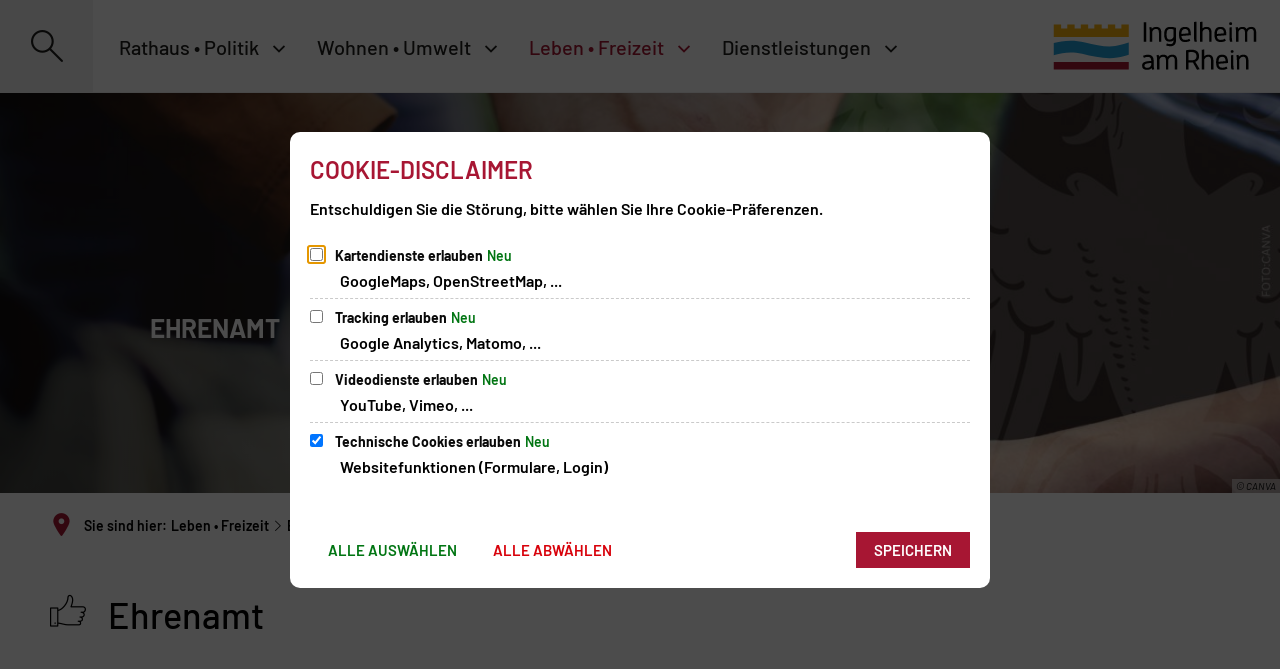

--- FILE ---
content_type: text/css;charset=UTF-8
request_url: https://www.ingelheim.de/:web-components/layout-image-with-text--metropolis-layout-options.css?fp=d47f6f173df8
body_size: 749
content:
@charset "UTF-8";.metropolis-layout-options{position:absolute;transform:translateX(100%);right:0;z-index:3}.metropolis-layout-options__button.is-open+.metropolis-layout-options__items{display:flex}.news-index:hover .metropolis-layout-options__button{opacity:1}.metropolis-layout-options__item{position:relative}.metropolis-layout-options__item.has-children.expanded>ul{display:block}.metropolis-layout-options__link:hover{background-color:#F4F4F4;color:#363635 !important}.metropolis-layout-options__items.level-1{background-color:#363635}.metropolis-layout-options__link.level-1{color:#fff}.metropolis-layout-options__items.level-2{background-color:#757575}.metropolis-layout-options__link.level-2{color:#fff}@media screen and (max-width: 47.9375em){.metropolis-layout-options__hide-for-small-only{display:none !important}}.metropolis-layout-options__button{opacity:.1;display:inline-block;cursor:pointer;background-color:#007bc1;color:#fff;width:1.875rem;height:1.875rem;display:inline-flex;align-items:center;justify-content:center;transition:.3s opacity}.metropolis-layout-options__button::before{content:"";font-family:"streamline-30px-filled-in" !important;font-style:normal !important;font-weight:normal !important;font-variant:normal !important;text-transform:none !important;speak:none;line-height:1.25;-webkit-font-smoothing:antialiased;-moz-osx-font-smoothing:grayscale}@supports (content: ""/""){.metropolis-layout-options__button::before{content:"" /""}}.metropolis-layout-options__button:hover,.metropolis-layout-options__button.is-open{opacity:1}.metropolis-layout-options__items.level-1{right:100%;top:0}.metropolis-layout-options__items ul{left:0;top:100%}.metropolis-layout-options__items{display:none;position:absolute;list-style-type:none;margin:0;background-color:rgba(255,255,255,0.92);z-index:3;box-shadow:0 0px 5px 1px rgba(10,10,10,0.15);white-space:nowrap}.metropolis-layout-options__link{display:block;transition:background-color .3s, color .3s;font-size:.75rem}.metropolis-layout-options__link.checkable{display:flex;align-items:center}.metropolis-layout-options__link.checkable::before{content:"";font-family:"streamline-30px-filled-in" !important;font-style:normal !important;font-weight:normal !important;font-variant:normal !important;text-transform:none !important;speak:none;line-height:1.25;-webkit-font-smoothing:antialiased;-moz-osx-font-smoothing:grayscale}@supports (content: ""/""){.metropolis-layout-options__link.checkable::before{content:"" /""}}.metropolis-layout-options__link.checkable:before{line-height:inherit;margin-right:.3125rem;font-size:.7em;opacity:0}.metropolis-layout-options__link.checkable.checked:before{opacity:1}.metropolis-layout-options__is-compact-view-on-mobile-storage,.metropolis-layout-options__layout-id-storage{display:none}.metropolis-layout-options__link.level-1{padding:.3125rem .9375rem}.metropolis-layout-options__link.level-2{padding:.3125rem .9375rem}


--- FILE ---
content_type: image/svg+xml
request_url: https://www.ingelheim.de/:res/images/adler-zeile.svg?fp=6747bb25a09d
body_size: 20350
content:
<?xml version="1.0" encoding="utf-8"?>
<!-- Generator: Adobe Illustrator 27.0.1, SVG Export Plug-In . SVG Version: 6.00 Build 0)  -->
<svg version="1.1" id="Ebene_1" xmlns="http://www.w3.org/2000/svg" xmlns:xlink="http://www.w3.org/1999/xlink" x="0px" y="0px"
	 viewBox="0 0 719.1 1840.9" style="enable-background:new 0 0 719.1 1840.9;" xml:space="preserve">
<style type="text/css">
	.st0{fill:#e0e0e0;}
</style>
<path id="Pfad_3974" class="st0" d="M-63.6,825.2c-0.7,1.5-1.4,3-2.1,4.4c2.9,1.3,5.7,2.7,8.6,3.7c0.2,0.1,1.3-2.5,2-3.8
	C-58,828.1-60.8,826.6-63.6,825.2 M-34.5,844.2c-0.4,1.4-0.9,2.8-1.3,4.3l9.4,3.4c0.5-1.6,1-3.3,1.5-4.9
	C-28.2,846.1-31.3,845.2-34.5,844.2 M-69.3,808.8c-0.4,1-0.8,2.1-1.1,3.1c3.1,6,7.5,6.5,12.7,3.8c0.3-0.9,0.5-1.9,0.8-2.8
	C-61,811.5-65.1,810.2-69.3,808.8 M-25.6,836.6l1.6-5c-3.8-1.2-7.5-2.5-11.4-3.5c-0.6,1.6-1.1,3.2-1.6,4.8
	C-33.2,834.2-29.4,835.4-25.6,836.6 M-68,916.7c-0.7,1.7-1.4,3.4-2.1,5.2c3.3,1.5,6.8,2.8,10.3,3.9c0.5,0.1,1.8-2.7,2.8-4.2
	C-60.7,920-64.4,918.4-68,916.7 M-52.3,944v-4.7l-10.8-1.7c0.8,2.5,0.9,6.6,2.4,7.2C-58.4,945.7-55.2,944.3-52.3,944 M-37.9,811
	c-0.5,1.2-0.9,2.3-1.4,3.5c2.9,6.9,8,7.1,14,4.9l1-2.6C-28.8,814.9-33.3,813-37.9,811 M-49.2,872.2c0.7-5.6-7.3-6.9-1.4-11.3
	c-0.2-1.2-0.7-2.3-1.6-3.2c-0.9-0.6-2.9-0.9-3.5-0.3c-0.8,0.8-0.8,2.6-0.9,3.9s0.2,2.8,0.2,4.2c0,1.9-0.6,5.3,0,5.6
	C-54.2,872-51.6,871.9-49.2,872.2 M-66,804.3c2.6-2.5,4.2-4.1,5.9-5.7c-2.7-1.6-5.3-3.9-8.2-4.6c-1.6-0.4-3.7,2-5.6,3.2
	C-71.5,799.3-69.1,801.4-66,804.3 M-76,904.4c3.6,3.9,6.5,9.1,12,4.2c1.1-1,1.4-5.2,0.6-5.8C-67.4,899.8-71.9,898.1-76,904.4
	 M-46.3,300.9c-8.2-1.2-12.6,5-19.8,8.2C-54.5,312.2-50.3,310.3-46.3,300.9 M-63.1,785c0-1.2,0-2.3,0-3.4c-2.8-1-5.5-2.5-8.4-3
	c-2.4-0.4-4.9,0.3-7.4,0.5c1.6,2.5,2.9,6.6,5,7.1C-70.6,787.1-66.7,785.6-63.1,785 M-32.5,807.6c2.8-2.1,4.3-3.3,5.8-4.5
	c-3.4-2.6-6.7-5.4-10.4-7.6c-0.7-0.4-2.9,2.1-4.4,3.3C-38.6,801.6-35.8,804.4-32.5,807.6 M584.5,1402.9c-0.1,0.9-0.3,1.8-0.4,2.7
	c5.5,4.3,11.1,8.7,16.6,13c0.1-4.2-0.3-9.5-3-11.7C594.3,1404.2,588.9,1404.1,584.5,1402.9 M151.7,566.5l4.2,1.9
	c2-5.2,4.7-10.2,5.7-15.5c0.3-1.9-3.4-4.6-5.3-6.9l-1.9,1.4c0.2,3.3,1,6.7,0.5,9.9C154.4,560.4,152.8,563.4,151.7,566.5
	 M-77.2,873.3c-2.8,2.6-5.6,4.1-5.5,5.4c0.3,5.8,4.4,7.9,9.4,7.3c2-0.2,3.9-2.5,5.8-3.8C-70.6,879.4-73.6,876.7-77.2,873.3
	 M-152.3,567.8l2.8-0.5c0.1-2.3,0.5-4.5,0.4-6.8c-0.1-2.4-0.6-4.7-0.8-7.1c-0.1-2,0.2-4.1-0.2-6c-0.1-0.4-3.5-0.8-4.1-0.1
	c-1.7,1.9-4.1,4.8-3.7,6.6C-156.8,558.7-154.3,563.2-152.3,567.8 M-67.7,862.8c-6.9-2.1-12.6-4.7-18.3-5.1c-4.2-0.3-4.7,3.4-2,6.8
	C-83.4,870.4-75.5,870.5-67.7,862.8 M-69.7,771.9c1.2-1,3.2-2.7,5.3-4.4c-1.8-1.9-3.4-4.2-5.5-5.6c-1.8-1.1-3.9-1.7-6-1.6
	c-2.5,0-5,1-7.4,1.5c1.5,2.7,2.4,6.1,4.6,7.9C-77,771.2-73.9,771-69.7,771.9 M-49.6,284.4c8.2-1.8,17-2.3,20.6-12.2
	c1.6-4.4,1.9-8.3-4.2-12C-32.3,273.8-43.5,276.6-49.6,284.4 M549.9,1553.2c3.4-5.6,2.8-19.8-2.1-24.8c-3.5-3.5-7.3-6.1-9.8-1.7
	C542.4,1536.6,546.3,1545.2,549.9,1553.2 M483.8,1419.3c0.3,0.8,0.6,1.7,0.9,2.5c13.7-2.5,25.6-9.3,37.3-16.6
	c-0.5-1.2-1-2.4-1.4-3.5C508.3,1407.6,496,1413.5,483.8,1419.3 M-69.9,461.6l-3-0.9c-2.7,9.6-5.5,19.1-8,28.7
	c-0.2,0.8,1.5,3.1,1.9,3c1.6-0.4,3.9-1.1,4.4-2.4C-70.7,481.1-69.1,471.3-69.9,461.6 M-22.3,784.7c-5.4-2.9-9.2-5.4-13.3-7.1
	c-2.2-0.9-4.8-0.4-7.3-0.6c0,2.3-0.9,6.2,0,6.7c4.7,2.6,9.6,4.7,14.7,6.3C-27.2,790.3-25.3,787.6-22.3,784.7 M-73.9,754.6
	c0.4-0.4,0.7-0.8,1.1-1.1c2-0.3,4.9,0.2,5.8-1c1-1.3,1-5.7,0.2-6.1c-4.8-2.3-9.7-4.1-14.8-5.6c-1.4-0.4-4.5,0.4-4.7,1.3
	c-0.5,1.6-0.1,4.7,1,5.6C-81.8,750.4-77.8,752.4-73.9,754.6 M-80.2,820.5c-16.4-8.6-20.3-9-24.3-3C-96,828.1-86.7,829.5-80.2,820.5
	 M-84.3,849.4c2.6,0,3.9,0.4,4.7-0.1c2.3-1.3,4.4-3,6.6-4.6c-1.9-1.5-3.7-3.5-5.9-4.5c-2.4-1.1-5-1.8-7.7-1.8
	c-3.1-0.1-6.1,0.7-9.2,1.2c2.2,3,4.1,6.4,6.8,8.9C-87.6,849.6-84.9,849.3-84.3,849.4 M-76,736.2c2.7-1.9,5.2-4,7.6-6.2
	c0.2-0.2-1.4-3.4-2.7-4c-3.9-1.9-8-3.5-12.1-4.7c-1.9-0.5-4.2,0.3-6.4,0.5c0.3,2.2-0.1,5.4,1.1,6.5C-84.9,731.2-80.6,733.3-76,736.2
	 M-117.5,750.9c0.4-0.5,0.8-0.9,1.2-1.4c2.3-0.5,4.8-0.5,6.9-1.6c1.5-1,2.5-2.6,2.7-4.3c0.1-0.9-1.8-2.5-3.1-3.1
	c-4.3-1.9-8.6-3.5-13.1-4.8c-1.8-0.5-4.8-0.6-5.7,0.5c-1,1.2-1.2,5-0.2,5.9C-125.3,745.5-121.3,748.1-117.5,750.9 M-596.1,1418.6
	c5.9-4.2,11.3-7.8,16.4-11.9c1.1-0.9,2-4.1,1.4-4.9c-1.3-1.6-3.2-2.5-5.3-2.6C-594.8,1399.5-599.1,1406-596.1,1418.6 M-516.1,1400.2
	l-1.2,2.9c7.2,8.1,31.7,18.4,39.2,14.7L-516.1,1400.2 M-23.2,748.1c-5.3-3.9-10-7.8-15.1-11c-1.3-0.8-4.6-0.5-5.4,0.6
	c-1.2,1.6-1.9,4.7-1.2,6.5C-41.9,752-30.2,754.1-23.2,748.1 M-88.6,796.8c-8.7-3.2-14.6-5.5-20.8-7.4c-1.4-0.4-4.2,0.6-4.7,1.8
	c-0.7,1.6-0.6,5.4,0.3,5.8c4.6,2.3,9.4,4.7,14.3,5.1C-96.6,802.5-93.4,799.3-88.6,796.8 M-424.9,147.1c-4.9,1.1-9.5,1-12.4,3.2
	c-2.7,2.2-3.9,6.7-5.1,10.5c-0.3,0.9,2.6,4.2,3.1,3.9c3.3-1.4,6.4-3.1,9.3-5.2c2.2-1.7,4.3-3.7,6.2-5.8c1-1,2.4-2.9,2.1-3.6
	C-422.4,148.6-424.1,147.7-424.9,147.1 M-97.7,770.2c-7.3-3-14.1-5.8-21-8.1c-0.4-0.1-4,5.5-3.3,7.1
	C-118.6,777.1-105,778.2-97.7,770.2 M-32.1,773.3c3.1-1,6.1-2.2,9-3.6c0.2-0.1-0.5-3.3-1.4-4c-4.6-3.2-9.3-6-14.3-8.5
	c-1.4-0.7-4.5-0.1-5.5,1.1c-0.9,1.1-0.7,4.6,0.3,5.6C-40.2,767.5-35.9,770.5-32.1,773.3 M-126.3,723.3c4.2-1.2,7.1-1.8,9.6-3
	c1.3-0.9,2.1-2.3,2.1-3.9c-0.1-1.1-2-2.3-3.3-2.7c-4.3-1.7-8.8-3-13.3-4.1c-2.2-0.4-4.5,0.2-6.3,1.5c-0.8,0.6-0.3,4.7,0.9,5.7
	C-133.3,719.5-129.4,721.4-126.3,723.3 M-139.5,678.3c3.4-1.9,5.7-2.4,6.8-3.9c0.7-1.1,0.3-4.1-0.7-5.1c-3.6-3.6-7.4-6.9-11.6-9.8
	c-1.7-1.2-5.1-1.6-6.5-0.5c-1.2,0.8-1.7,5.2-0.7,6.5C-148.5,670.1-143.9,674-139.5,678.3 M-43,1254.7c-7.3,10.2-13.5,19-20.7,29.1
	c8.9-0.7,14.3-5.4,18.2-11.5C-42.4,1267.5-39.7,1262-43,1254.7 M431.9,147.2c-3.2,1.7-5.1,2.4-6.6,3.6c-0.3,0.3,0.6,2.9,1.5,3.8
	c3.1,3.2,6.4,6,10,8.6c2.1,1.4,5,1.4,7.5,2.1c0.4-3,2.1-7.4,0.9-8.6C441.3,152.9,436.4,150.3,431.9,147.2 M-129.7,700
	c3.4-2.9,6-5.2,8.6-7.4c-2.6-1.5-5.2-3.1-7.9-4.5c-2.5-1.4-5.2-2.5-8-3.3c-2-0.5-5.3-0.7-6.1,0.4c-1,1.5-1,5.5,0.2,6.4
	C-139.2,694.8-134.8,697-129.7,700 M441,1460l-1.8,3.7c15.7,10.5,31.9,20.1,48.7,28.8c0.6-1,1.1-2.1,1.7-3.1
	C473.4,1479.5,457.2,1469.8,441,1460 M-544.9,1556.5c0.8,0,1.5,0,2.3,0.1c0.2-2.5,0-5.2,0.6-7.6c1.4-4.8,3-9.5,4.8-14.1
	c0.4-1.1,2.5-1.7,2.8-2.8c0.7-2.9,1.2-5.8,1.5-8.8c-2.7-0.1-5.9-1.2-7.8,0.1c-3.1,2-5.6,4.9-7.1,8.3
	C-550.9,1540.4-549,1548.7-544.9,1556.5 M481.1,223.2c6.3-1.7,7-3.8,4.8-18.2c-1.4-9-10.2-16.6-17.5-16.1
	C472.6,200.1,476.8,211.6,481.1,223.2 M-499,382c-1.1-0.4-2.1-0.8-3.2-1.2c-2,3.9-4.4,7.6-5.8,11.7c-3.7,10.3-1.3,23.5,5.3,27.4
	c2,1.2,5.5-0.3,8.3-0.6c-0.5-2.6-0.3-6-1.8-7.5c-7.4-7.6-8.2-11.1-4.2-21.3C-499.4,388-499.4,384.9-499,382 M503.9,383.4
	c-0.2,1.1-0.9,2.4-0.5,3.1c6.3,10.9,6.4,20.7-4.2,29.2c-0.8,0.6-0.5,4.4,0.6,5.6c1.1,1.3,4.3,2.3,5.4,1.6
	c6.2-3.8,10.1-10.5,10.2-17.8C515.6,394.4,511.5,386.7,503.9,383.4 M310.7,504.9c2.7-3.3,4.6-6.7,7.3-8.8c2.8-2.3,6.3-3.7,9.9-4.1
	c1.1-0.1,2.5,5.2,3.8,8c0.7,1.6,1.4,3.1,2.3,5.1c4.5-6.4,4.6-16.1,0.2-20.3c-5.3-5.1-10.6-1.6-15.5,1.2
	C311.9,489.9,308.3,498,310.7,504.9 M223.9,1392.6c0.6,0.7,1.2,1.3,1.9,2c1.5-0.2,3.3,0,4.4-0.8c7.8-6,16.4-6.8,25.7-6
	c2.3,0.2,4.8-2.9,7.3-4.4c-2.3-1.9-4.9-5.8-6.9-5.4c-8.7,1.5-17.3,3.9-25.6,6.9C227.9,1385.8,226.1,1389.9,223.9,1392.6 M-462.9,185
	c-17.7,7.7-23.4,17.6-19.2,31.9c0.6,2,2.7,3.6,4.2,5.4c1.6-1.6,3.1-3.3,4.4-5.1c0.6-1,0.5-2.7,0.4-4.1c-0.7-8,2.1-14.5,7.2-20.4
	C-464.3,191.1-464.1,188.4-462.9,185 M-332.4,502.5c0.8,0.1,1.5,0.2,2.3,0.3c0.7-0.7,1.3-1.5,1.8-2.4c4.1-11.6,7.2-12.2,15.9-3.1
	c2,2.1,4.2,4.1,7,6.8c1.4-9.8-2.4-16.4-11-20.9c-5-2.6-10.2-4.4-14.5,1.1C-335.6,490.2-333.3,496.4-332.4,502.5 M-245,1374.2
	c-0.3,0.6-0.5,1.2-0.8,1.8c-3.1,0.5-6.6,0.5-9.4,1.9c-1.9,0.9-2.9,3.8-4.3,5.8c1.8,1.2,3.7,3.6,5.4,3.5c9.7-0.5,19.2-0.7,27.3,6.5
	c0.9,0.8,3.7-0.6,5.5-1c-0.4-1.7-0.3-4.3-1.4-5C-229.9,1383-237.5,1378.6-245,1374.2 M-65.2,319.4c-7.1-5.6-12.5-1.6-16.9,1
	c-14.8,8.7-19.5,24.6-24.6,40.1c4.1-3.3,7.4-7.3,9.8-12c5.9-11.1,12-21.6,25.1-24.9C-69.9,323.2-68.3,321.4-65.2,319.4 M-87.6,471.6
	c6.3-5.6,15.8-56,12-64.6c-2.3,4.7-5.2,8.3-5.7,12.3C-83.8,436.3-85.5,453.5-87.6,471.6 M-83.6,409.3c0.7-15.8-2.9-32.8,10.1-45.5
	c0.8-0.8,0.1-3.3,0.1-5.1c-1.7,0.8-4.1,1.1-5.1,2.4c-8,10.6-11.8,22.6-12.1,36.2c-0.2,9.3-1.8,18.5-2.5,27.8
	c-0.1,1.5,1.2,3.2,1.8,4.8c1.4-1,3.6-1.7,4-3C-85.8,421.1-84.8,415.2-83.6,409.3 M500.1,256.2c0.4,2.4,0.3,3.1,0.6,3.4
	c0.7,1.2,1.6,2.2,2.7,3.1c11.1,7.4,14,17.2,9.1,30c-0.8,2,0.9,4.9,1.4,7.4c2.5-1.1,5.7-1.4,7.3-3.3c6.9-8.3,4.9-17.7,1.1-26.5
	C518.1,261,509.5,258.9,500.1,256.2 M-495.9,256.1c-1.7-0.7-2.8-1.6-3.6-1.4c-19.4,6-25.2,24.6-17.4,38.8c1.3,2.3,4.7,3.3,7.2,4.9
	c0.4-2.9,2-6.2,1.1-8.6c-2.9-8.3-1.4-15,4.2-21.3C-501.2,264.9-498.9,260.6-495.9,256.1 M-492.3,1328.3c0,11.6,4.9,19.6,10.8,20.2
	c2.5,0.2,5.1-1.7,7.7-2.7c-1-2.5-1.2-6.1-3-7.3c-6.1-4-5.3-9-3.1-14.4c1.4-3.2,4-5.9,5.2-9.2c0.9-2.5,0.3-5.5,0.3-8.3
	c-2.5,0.6-6.4,0.3-7.3,1.9C-486.1,1315.7-489.8,1323.5-492.3,1328.3 M-56.9,1728.7c-1.1,0.1-2.3,0.2-3.4,0.4
	c-6.1,14.5-3.4,28.8,2.9,42.5c2.4,5.2,7.5,9.2,11.7,13.3c0.9,0.9,3.3,0.4,5,0.5c0.1-2,0.7-4.1,0.1-5.9c-0.5-1.7-2-3.2-3.4-4.6
	c-10-9.8-12.6-22-11.4-35.7C-55.1,1735.8-56.4,1732.3-56.9,1728.7 M44.3,1166.8c-1.1,3.1-2.6,5.3-2.1,6.2
	c4.1,6.9,7.1,15.8,13.2,19.8c8.6,5.6,19.4,7.9,29.4,10.9c2,0.6,4.8-1.5,7.2-2.4c-2.2-1.3-4.3-3.4-6.6-3.9
	c-13.9-3.2-26.4-8.6-34.4-21.9C49.4,1172.8,47.2,1170.5,44.3,1166.8 M-483.6,1493.4c2.8-0.9,4.8-1.1,6.3-2
	c12.8-7.7,25.5-15.4,38.2-23.3c2-1.4,3.7-3.3,4.8-5.4c0.7-1.3,0.4-3.6-0.2-5c-0.3-0.6-2.9-0.9-4-0.3c-15.7,9.4-31.2,18.9-46.7,28.5
	c-1.3,0.8-2.8,3.5-2.4,4.2C-486.8,1491.7-484.7,1492.5-483.6,1493.4 M-236.8,649.1c-0.8,0.2-1.7,0.4-2.5,0.6c-0.3,2-1,4-0.8,6
	c0.9,18.4,18.2,29.5,38.6,23.7c1.8-0.5,2.6-4.8,3.9-7.3c-2.4-0.8-5.1-2.7-7.2-2.3c-12.5,2.7-20.7-1-27-12.8
	C-233.3,654.3-235.1,651.7-236.8,649.1 M485.8,1350.4c2.9-2.3,7.3-4.2,9-7.5c4.5-8.9-1.4-29.3-9.7-34.7c-1.8-1.2-5.6-1.3-7.1-0.1
	c-1.3,1.1-1.2,4.9-0.6,7.2c0.9,2.9,2.3,5.6,4.2,8c4.8,6.3,5.1,11.8-1.3,17.3c-1.5,1.3-2.8,4.8-2.2,6.3
	C479,1348.5,482.2,1348.9,485.8,1350.4 M242.8,650c-0.9,0-1.8,0-2.7,0c-1.3,2.6-2.7,5.3-4,7.9c-4.7,10.3-16.3,15.6-27.2,12.4
	c-2.4-0.7-5.4,1.1-8,1.7c1.5,2.6,2.6,6.9,4.7,7.7c17.9,6.2,36.6-1.2,38.5-23.4C244.5,654.3,243.4,652.1,242.8,650 M-39.4,63.7
	c0.3-0.7,0.7-1.5,1-2.2c0.5,0.1,1.1,0.1,1.6,0c4.5-1.5,9.2-2.8,13.4-4.9c0.8-0.4,0.2-6.3-0.5-6.5c-4.6-1.3-9.4-1.9-14.2-1.9
	c-4,0.1-6.9,1.2-9.8-3.9c-3-5.3-9-3.6-12.3,0.2c-1.4,1.5-0.3,8.2,1.6,9.5C-52.7,58-45.9,60.6-39.4,63.7 M-80.4,1392.5l1,3.2
	c4.7-1.4,9.7-2.1,14.1-4.2c17.2-8.2,32.3-18.6,35.5-40.1c0.4-2.7-1.3-5.7-2.1-8.6c-2,2.2-5.2,4-5.8,6.5c-4.7,19.9-16.9,32-34.9,38.7
	C-75.4,1389-77.9,1390.9-80.4,1392.5 M-231.3,284.1c2.6-1.2,4.8-1.9,6.7-3.1c12.3-8.2,24.6-16.5,36.8-25c1.9-1.3,2.9-4,4.3-6.1
	c-2.3-0.8-4.7-2.3-7-2.3c-11.3,0.2-38,21.7-41.6,33.3C-232.4,281.3-232,281.9-231.3,284.1 M379.5,632c-1.6,2-2.9,2.8-3.2,3.9
	c-4.8,18-15.1,28.2-34.2,26.7c-1.6-0.1-5.1,3.6-4.8,4.6c0.7,2.4,2.9,5.7,4.9,6.1C363.4,677.8,383.7,656,379.5,632 M-373.4,631.5
	c-0.6,0.1-1.2,0.2-1.9,0.4c-0.5,1.7-0.8,3.4-1,5.2c0.1,19.8,13,32.9,34.3,35.5c5,0.6,8.2-0.8,8.8-5.7c0.6-5.6-3.5-5.6-7.6-5.7
	c-16.4-0.3-23.3-5.6-29.4-21.8C-371.2,636.7-372.3,634.1-373.4,631.5 M38.2,1341.7l-2.8,0.7c-0.6,2.2-1.8,4.6-1.6,6.7
	c1.7,14.6,8.6,26.1,20.6,33.9c5.6,3.7,11.6,6.8,17.8,9.3c3.7,1.5,8.2,1,12.3,1.4c-3-2.4-5.8-5.6-9.2-7.2
	c-15.5-7.1-28-16.8-31.7-35.5C43,1347.7,40.1,1344.8,38.2,1341.7 M213,740.6c-0.8-0.2-1.6-0.4-2.4-0.6c-2,1.7-3.9,3.6-5.7,5.6
	c-11.8,14.3-14.5,14.8-31.6,9.3c-3-1-7,1.2-10.5,1.9c1.9,3.2,3.1,7.9,5.9,9.5c15.3,8.8,39.9-1.9,44.7-19.1
	C214,745.2,213.2,742.8,213,740.6 M-173.9,768.9c2.2-0.6,6.2-1.3,9.8-2.9c4.1-1.9,7.8-5,5.2-10.3c-2.5-5.1-6.3-2.5-9.6-0.8
	c-8,4.2-15.9,5.4-23.1-1.4c-3.5-3.3-6.2-7.6-9.8-10.7c-1.7-1.5-4.7-1.5-7.1-2.2c0.1,2.2-0.2,4.6,0.4,6.7
	C-203.8,762-188,768.3-173.9,768.9 M448.5,540c-1.5,0-3,0-4.5,0c0,2.5,0,4.9,0,7.4c0.4,15.5-10.4,29.8-23.5,31
	c-4.5,0.4-9.6,0.3-8.3,6.7c1.1,5.5,5.3,7.7,11.1,6.2c13.6-3.3,23.6-14.8,25.1-28.7C449.1,555.2,448.5,547.6,448.5,540 M-440.9,538.4
	c-0.8-0.2-1.6-0.4-2.4-0.6c-0.6,4.2-1.6,8.5-1.9,12.7c-1.5,18.5,10,35.6,26.2,39.7c6,1.5,9.7-1.7,11.1-6.6c1.8-6.1-3.9-6.7-7.5-7.1
	c-11-1.1-17.6-7.7-21.1-17.7C-438.7,552.4-439.5,545.3-440.9,538.4 M-121.5,439c0.8,1,1.6,1.9,2.4,2.9c2.5-1.7,6-2.7,7.3-5.1
	c3-5.2,5.2-10.8,6.6-16.7c4.5-20.8,2.3-43.7,18.3-60.8c1.4-1.5,1.1-4.6,1.6-7c-2.4,1-5.6,1.2-7.2,3c-8,8.7-12.1,19.3-14.2,31.1
	C-110.1,404.3-108,423.9-121.5,439 M229.4,397.2c5.1-9.4,2.8-24.7-4.8-32.1c-6.8-6.6-14.4-12.1-21.3-18.5c-9.6-8.9-10-13.1-4.6-25.5
	c1.4-3.1,1.6-6.8,2.8-12.3c-11.9,10.6-18.8,34.2-1.5,46.7C213.9,365.4,228.4,375.3,229.4,397.2 M341.2,1418.3l3.3-2.7
	c-1.4-1.7-2.4-4.4-4.2-5c-13-5.1-24-13.2-34.1-22.9c-3.5-3.4-7-7.1-11.2-9.3c-4.6-2.4-9.9-3.5-15-4.4c-1.1-0.2-3.7,2.6-3.9,4.2
	c-0.2,1.4,1.9,4.2,3.4,4.5c10.9,2.4,17.7,10.6,25.7,17.6C315.2,1408.9,325.6,1417.4,341.2,1418.3 M489.6,454.1
	c-0.9,0.3-1.7,0.6-2.6,0.9c0.3,2.9,0.8,5.7,1.4,8.5c5.5,20.9,1.1,31.3-16.8,41.7c-2,1.2-4.3,6.2-3.6,7.1c2,2.5,5.8,5.8,8.2,5.3
	c8.1-1.6,15.3-6,17.8-14.7c2.5-8.4,4.9-17.1,5.1-25.8C499.4,468.4,496.6,459.8,489.6,454.1 M-482.5,453.3c-1.2-0.3-2.4-0.6-3.5-0.9
	c-1.6,3-3.4,5.9-4.7,9c-6.2,14.6-4.1,28.9,3.1,42.1c2.8,5.1,8.3,9.1,13.4,12.1c4.9,2.8,9.6-0.1,11.7-5.4c2.1-5.4-2.7-6.3-6-7.8
	c-12.4-5.6-18.5-17.4-16.3-31.3C-483.9,465.2-483.3,459.2-482.5,453.3 M360.2,581.3c15.2-1.6,32.8-9.2,34.2-27.1
	c0.3-3.6-1.5-7.4-2.4-11.1c-2.2,2.6-5.2,4.8-6.5,7.8c-4.3,9.8-10.9,16.6-21.3,18c-4.5,0.6-9.2-1.6-13.9-1.8
	c-2.3-0.1-4.8,1.1-7.1,1.8c0.8,2.4,0.9,6.1,2.4,6.8C350.9,578.3,356.6,579.9,360.2,581.3 M551.5,372.7c0-20-9.2-33.6-24.7-43.2
	c-1.4-0.9-3.7-0.2-5.6-0.3c0.5,1.7,0.6,3.7,1.6,5c2.6,3.2,6,5.6,8.3,9c9.6,14.2,11.8,22.7,3.1,37.1c-2.3,3.8-5.8,8.8-0.5,11.1
	c3.2,1.4,9.8-0.7,12.3-3.6C549.2,384,549.8,377.8,551.5,372.7 M-392.1,550.6c3,6.3,4.8,13,8.8,17.7c10.6,12.4,24.8,12.9,39.1,9.6
	c2.3-0.5,3.4-6.3,5-9.7c-2.9-0.8-5.8-2.1-8.7-2.2c-2.8-0.1-5.7,1.9-8.5,1.8c-12.7-0.4-20.4-7.7-24.8-19.8c-0.9-2.5-4.1-4.2-6.3-6.2
	C-388.8,544.3-390.1,546.9-392.1,550.6 M-516.1,329.3c-0.5-0.8-1.1-1.7-1.6-2.5c-2.1,0.7-4.3,1-6.1,2.2
	c-14.8,9.4-21.7,24.1-22.6,41.3c-0.4,7.5,1.8,16,9.5,19.6c2.5,1.2,6.7-0.7,9.8-2.1c0.7-0.3,0.5-5-0.6-6.8
	c-9.7-15.7-8.5-28.8,4.2-42.5C-520.8,335.6-518.5,332.3-516.1,329.3 M-51.6,293c-1.7-1.7-2.1-2.3-2.5-2.4c-0.8-0.2-1.6-0.3-2.4-0.2
	c-14.9,2.3-27.7,9.1-37,21.1c-14.6,18.7-28.1,38.3-42,57.6c-0.8,1.1-0.6,2.8-1.5,6.9c3.6-2.8,5.7-3.9,7-5.6
	c7.1-9,14.8-17.6,20.9-27.3c12.9-20.5,26.9-39.4,51.3-46.1C-55.8,296.6-54.1,294.7-51.6,293 M-339.2,1421.5
	c12.3-6.1,20.8-9.8,28.8-14.4c12.4-7.3,20.4-21.3,35.3-25.1c1.3-0.3,2.8-2.8,2.8-4.3c0-1.4-1.8-3.8-3-4c-3.5-0.5-7.7-1.1-10.5,0.4
	c-5.6,3-11.3,6.6-15.6,11.3c-9.5,10.4-21.4,18.3-34.7,22.9c-2,0.7-3.8,4-4.4,6.4C-341.1,1416.6-339.8,1419.1-339.2,1421.5
	 M308.4,706c-1,0-2,0-3,0c-1.2,1.4-2.7,2.7-3.5,4.3c-3.9,8.4-10.6,15.3-19,19.4c-8.8,4.4-17.3,3.8-26.1-0.4c-2-0.9-5.2,0.9-7.8,1.4
	c0.7,3.3,0.4,7.5,2.3,9.6c5,5.6,11.8,6.8,19.1,5.4c18.3-3.5,32.2-12.6,38.3-31.7C309.4,711.7,308.5,708.8,308.4,706 M-259.5,746.6
	c4-1.9,8.7-3.2,11.9-6.1c2.3-2.1,4.1-6.9,3.3-9.8c-1.4-5.2-5.9-3.4-9.3-1.7c-12.5,6.4-22.9,1.5-32.3-6.9c-3.8-3.4-6.4-8.2-9.9-12
	c-1.8-2-4.4-3.1-6.7-4.7c-0.2,3-1.3,6.4-0.5,9.1C-297.8,731.2-277.2,745.8-259.5,746.6 M274.7,181.7c-0.8-0.3-1.6-0.6-2.5-0.9
	c-1.2,1.6-3,3.1-3.5,5c-2.1,8-4.8,16.1-5.3,24.2c-0.9,12.9-2.3,26.4,5.8,37.8c8.8,12.5,22,18.1,35.8,22.2c1.5,0.4,3.6-1.4,5.4-2.2
	c-0.9-2-1.4-4.8-2.9-5.7c-3.2-1.9-7-2.6-10.5-4c-16.3-6.1-25.7-19.4-25.4-37.2c0.2-9.1,1.6-18.1,2.4-27.2
	C274.4,189.7,274.5,185.7,274.7,181.7 M-168.6,182.1c4.2,0,6.8,0.6,9-0.1c2.9-0.9,5.5-2.8,8.2-4.3c-2.5-1.5-4.9-3.8-7.6-4.4
	c-10.4-2.4-21.1-3.5-31.3-6.7c-9.9-3.1-17.5-9.5-17.6-21.9c-0.1-2.8-0.7-5.5-1.8-8.1c-0.8-1.5-2.2-2.7-3.8-3.2
	c-0.6-0.2-2.4,2-2.8,3.3c-5.7,19.9,5.9,39.7,25.6,43.2C-182.9,181.4-174.8,181.5-168.6,182.1 M-287.6,644.7c1.6,0.1,3.1,0.1,4.7,0
	c4.7-0.6,10.5-0.1,10.4-7.4c-0.1-8.1-6.4-5-10.2-5c-14.4,0.1-24.6-6.3-30.1-20.2c-1.6-4.1-2.5-8.4-4.1-12.5
	c-0.7-1.8-2.5-3.2-3.8-4.8c-1.5,1.6-4.3,3.2-4.4,4.9c-0.2,6.6-1,13.7,1.1,19.6C-317.7,636.7-303.7,643.3-287.6,644.7 M292.2,645.1
	c17.8,1.8,40.7-14.6,38.2-40.7c-0.3-3.2-3.6-6-5.4-9c-1.7,2.8-3.9,5.5-5.1,8.5c-1.6,4-1.9,8.6-3.8,12.4c-7,13.7-18.9,17.7-33.1,17.2
	c-2.3-0.1-4.6,2.3-6.9,3.5c1.9,2.7,3.2,6.6,5.8,7.8C284.8,646.1,288.8,645.1,292.2,645.1 M8.6,1576.8c0.4,5.8,0.5,11.4,1.1,16.9
	c3.1,26.4,12.2,51.7,26.7,74c1.1,1.7,3.3,2.6,5,3.9c0.5-2.3,2.1-4.9,1.4-6.7c-2-5.1-4.3-10.1-6.9-15c-12.3-24.7-21.8-50-17.5-78.8
	c0.5-3.3,0.5-6.7-0.1-10c-0.4-2.1-2.5-3.7-3.9-5.6c-1.6,1.6-4.2,3.1-4.5,4.9C9,1565.8,9,1571.4,8.6,1576.8 M-16,1206
	c0.9,0.1,1.9,0.1,2.8,0.2c0.5-1.7,1.5-3.3,1.6-5c0.5-9.6,0.9-19.3,1.3-28.9c1.1-30.2,2.3-60.4,3.2-90.7c0.1-2.2-2.5-4.5-3.9-6.8
	c-1.6,2-4.5,3.9-4.7,6.1c-1.1,12.1-2,24.3-2.1,36.5c-0.3,24.2-0.2,48.5,0,72.7C-17.9,1195.4-16.7,1200.7-16,1206 M-29.8,1204.2
	c-1,0-1.9,0-2.9,0c-2.5,6.8-4.3,14.2-7.8,20.4c-7.5,13.7-19.2,24.7-33.2,31.5c-14.4,7.1-28.4,15.5-45,16.1c-2.7,0-5.3,0.6-7.8,1.7
	c-1.8,0.9-2.9,3.2-4.4,4.9c1.8,0.7,3.6,2.3,5.3,2c6.9-0.9,13.7-2.4,20.5-3.7c20.5-3.8,39.5-13.3,54.8-27.3
	c10.9-9.7,20-21.7,21.2-37.9C-28.8,1209.4-29.5,1206.8-29.8,1204.2 M29.4,1086.4c0.6,22.5,8.1,42.3,19,60.6
	c9,15.1,21.4,26.9,37.4,33.9c2.3,1,5.6-0.3,8.4-0.6c-1.4-2.4-2.9-4.6-4.6-6.8c-1-1.2-2.9-1.5-4.1-2.5c-5.5-4.3-11.8-8-16.2-13.2
	c-17.3-20.5-31.1-42.8-32.6-71.2c-0.1-2.3-2.6-4.6-3.9-6.8C31.5,1081.9,30.4,1084.2,29.4,1086.4 M-27.6,1077.8
	c-0.8,0.1-1.6,0.2-2.4,0.3c-0.7,3-1.8,6-2.1,9c-2.4,30.1-14.8,55.1-36.5,74.9c-5.3,4.9-12.1,7.9-17.9,12.2c-1.6,1.2-2.2,3.8-3.2,5.7
	c2.3,0.8,4.5,2.2,6.8,2.2c2,0.1,4.1-1.1,6-2.2c17.7-10.5,31.6-26.1,40-44.9c7.4-16.2,10.4-33.5,12.1-51.1
	C-24.6,1082.1-26.6,1079.9-27.6,1077.8 M36.6,1203.5c-0.7,0.2-1.4,0.4-2,0.6c-0.3,1.9-0.5,3.8-0.4,5.7c2.7,24.6,17.3,40.1,36.8,52.1
	c16.9,10.5,36,17,55.8,19c2.6,0.3,5.5-1.2,8.2-1.9c-2.2-1.8-4.1-4.6-6.6-5.4c-13.1-4.4-26.9-7-39.5-12.5c-22.8-10.1-41.7-25-48.2-52
	C40.1,1207,38,1205.4,36.6,1203.5 M35.7,1298.5c-0.8,0.2-1.7,0.3-2.5,0.5c-0.3,2.6-1.2,5.3-0.9,7.8c2,21.5,12.4,37.6,28.9,50.3
	c22.2,17,47.8,27,72.5,38.7c3.7,1.8,9.3,6.7,11.7,0.6c2.2-5.7-4.9-7-9-9.1c-20.4-10.3-41.2-19.7-61-31.1c-19.1-11-33-27.1-35.8-51.1
	C39.4,1302.8,37.1,1300.7,35.7,1298.5 M-26.7,1302.9c-0.4-0.6-1.7-2.4-3.1-4.2c-1.4,1.7-3.4,3.2-4.2,5.2
	c-3.6,9.4-5.8,19.6-10.6,28.2c-8.7,15.3-23.4,24.2-38.1,32c-17.1,9-35.1,16.2-52.5,24.7c-2.8,1.4-4.6,5.1-6.9,7.7
	c3.4,0.3,7.2,1.8,10,0.6c10.9-4.5,21.4-10.1,32.2-14.7c17.9-7.7,34.6-17.3,49.2-30.5C-36.8,1339.4-27.9,1324-26.7,1302.9
	 M-170.4,800.2c-3.1,12.2,0.5,19.8,9.9,26.8c3.1,2.3,6.6,6.1,7.3,9.7c4.3,24.8,1.5,49.7-0.6,74.5c-0.1,1.6,0.8,3.2,1.2,4.9
	c0.7,0.1,1.5,0.3,2.2,0.4c1.2-3.1,3.2-6.1,3.4-9.3c1.7-20.4,3.4-40.7,4.3-61.1c0.4-8.1-0.4-15.7,10.1-17.1c1.7-0.2,4-1.4,4.7-2.9
	c1.3-2.7,1.6-6,2.4-9c-2.7-0.1-5.6-1.1-7.9-0.2c-13.1,5.2-19.6,3.4-28.3-8.1C-163.9,806-166.8,803.8-170.4,800.2 M154.6,917.7
	l3.6-0.5c0.2-3.6,0.7-7.3,0.6-10.9c-0.1-5-1-9.9-1.1-14.8c-0.2-16.5,0.2-33.1-0.4-49.6c-0.2-6,1.4-9.6,6.1-13.2
	c4.9-3.7,9-8.4,12.2-13.7c1.7-2.9,0.2-7.8,0.1-11.8c-3,2.1-6.6,3.7-8.9,6.5c-6.8,8.3-18.6,14.1-27.5,8c-2.3-1.6-6.2-0.6-9.3-0.9
	c1,3.2,1.6,6.7,3.3,9.4c1.1,1.9,3.8,3.8,5.8,3.9c7.6,0.3,8.1,5.2,8.2,11.4c0.5,19,1,38.1,2.3,57C150,905.1,152.8,911.4,154.6,917.7
	 M-253.6,1595.1c0,0.4,0.1,0.8,0.1,1.3c8.6,0,17.1,0.3,25.7-0.1c18.5-0.7,36.6-3.3,53.1-12.7c2.2-1.2,3.3-4.6,4.9-6.9
	c-2.9-0.2-6-1.1-8.7-0.4c-11.6,2.7-23,7.8-34.6,8.6c-36.4,2.7-72.9,3.7-109.3,5.8c-3.3,0.2-6.4,3.3-9.6,5c3.1,1.8,6.1,3.6,9.2,5.2
	c0.6,0.3,1.6,0,2.4,0C-298.2,1599-275.9,1597-253.6,1595.1 M-14.7,1635c0.1,0,0.2,0,0.3,0c-0.4,3.9-1.3,7.8-1,11.5
	c0.2,2.5,2.4,4.7,3.7,7.1c1.7-2,3.8-3.9,5.1-6.2c0.7-1.2,0.2-3.3,0.2-4.9c0.4-28,0.8-56.1,1.2-84.2c0-1.7,0.3-3.3,0.4-5
	c1.6-25.8,3.2-51.7,4.8-77.5c0.1-1.3,0-3.1-0.7-4c-1.3-1.6-3-2.7-5-3.4c-0.7-0.2-2.6,2.6-2.9,4.2c-1,5.2-1.5,10.4-1.7,15.7
	c-0.2,19.3,0.4,38.7-0.2,58C-11.5,1575.9-13.3,1605.5-14.7,1635 M174.3,1575.7c-0.4,0.9-0.7,1.8-1.1,2.7c2.6,2.3,4.9,5.2,7.8,6.7
	c18.5,9.8,38.7,11.9,59,12.5c16.8,0.5,33.7,0.2,50.5,0.9c13,0.6,26,2.4,39,3.1c2.3,0.1,4.7-2.5,7.1-3.9c-2.2-2-4.2-5.3-6.6-5.7
	c-9.2-1.3-18.6-2-27.9-2.3c-19.5-0.6-39-1.3-58.5-1.2c-21.4,0-41.8-3.7-61.6-12.2C179.8,1575.3,176.9,1575.8,174.3,1575.7
	 M43.3,60.9c9.9,6.9,18,13.1,26.6,18.4c2.1,1.3,5.6,0.3,8.5,0.4c-1-2.7-1.1-6.7-3-7.9c-14-8.6-28-17.3-42.5-24.7
	c-11.1-5.7-22.9-9.8-34.5-14c-1.5-0.5-5.3,2.1-6.1,4.1c-1.3,3.5-1,7.6-1.5,12.2c3.9,1.9,9.7,2.2,9.7,10.5c0.1,20.4,5.6,25.4,25,25.1
	c8.3-0.1,14-4.9,15.9-13.4C42,68.8,42.4,66.1,43.3,60.9 M37.7,205.7c7.6-1.5,10.7-4.4,9.4-11.2c-0.4-2.3,0.2-4.8,0.2-7.2
	c-0.3-17.4,1.5-35.2-1.4-52.1C41.3,108.7,23.2,91-7.6,93.4c-5.8,0.4-12.7-0.2-17.5-3.2c-10.8-6.7-22.1-5.2-33.5-5
	c-1.6,0-3.1,2-5.9,4c3.7,1.1,5.6,1.7,7.6,2.3c6,1.8,12.5,2.5,17.8,5.5c8.9,5.1,16.9,7.6,27.7,5.2c13.1-2.9,25.8,1.7,35.5,12.6
	c11.6,13,15,29.2,15.5,46C40.1,175.3,38.4,189.9,37.7,205.7 M255.6,1230.1c-0.9,0.6-1.8,1.3-2.6,1.9c1.6,3.5,2.6,7.7,5,10.5
	c13,15.4,26.6,30.4,39.6,45.8c11.3,13.3,22.2,27,33.4,40.4c17.4,20.7,34.8,41.3,52.4,61.8c4.5,5.3,9.6,10.1,15.1,14.4
	c1.5,1.2,5.2-0.5,7.8-0.8c-1-2.3-1.6-5.1-3.2-6.9c-4.3-4.6-9.4-8.4-13.4-13.1c-21.8-25.4-43.5-51-65.1-76.6
	c-20.2-24-40.3-48.1-60.6-72C261.8,1233.2,258.4,1231.9,255.6,1230.1 M-397.6,1406.3c4-2.6,8.6-4.3,11.3-7.6
	c9.8-11.6,18.9-24,28.6-35.7c5.7-6.9,12.3-13,18.1-19.9c17.5-20.8,34.8-42,52.4-62.8c11.6-13.8,23.8-27.1,35.3-40.9
	c1.8-2.1,1.5-6.1,2.1-9.2c-2.7,1-6.4,1.1-8.1,3c-22.9,26-45.2,52.6-68.4,78.3c-25.3,28.1-44.5,61.8-74.6,85.3
	c-1.4,1.1-2.7,3.9-2.3,5.5C-402.8,1403.8-400.1,1404.6-397.6,1406.3 M2.8,1181.9c-0.9,0-1.7,0-2.6,0c-0.8,1.1-2.1,2.1-2.3,3.2
	c-0.7,6.7-1.3,13.3-1.7,20c-1.2,23.8-2.6,47.7-3.4,71.5c-0.8,25.9-0.8,51.9-1.4,77.8c-0.5,24.4-1.4,48.9-1.7,73.4
	c0,2.7,2.9,5.4,4.4,8c1.3-2.7,3.7-5.3,3.7-8c0.3-24.4-0.4-48.9,0.3-73.4c1-35.4,2.8-70.8,4.3-106.3c0.7-18.2,1.4-36.4,1.8-54.7
	C4.4,1189.6,3.3,1185.7,2.8,1181.9 M233.5,1153.1c0.9-0.1,1.8-0.2,2.7-0.3c0.5-2.9,2.1-6.2,1.4-8.8c-4-13.7-7.2-27.9-13.2-40.7
	c-8.1-17.4-17.5-34.2-28.1-50.2c-6.5-9.8-15.6-18.2-24.7-25.8c-7.5-6.3-16.6-10.7-25.3-15.4c-4.4-2.5-9.2-4.4-14.1-5.6
	c-12-2.6-24.1-4.8-36.2-6.5c-3.9-0.5-8,1.3-12,2.1c0,1.1,0,2.3-0.1,3.4c3.3,1.2,6.6,2.6,9.9,3.6c15,4.5,30.4,7.8,44.8,13.8
	c20.2,8.3,37,22.6,49.5,41c17.1,25.2,33,51.2,41.3,81.2C230.3,1147.8,232.2,1150.4,233.5,1153.1 M-78.8,1004.5
	c-8-6.9-14.4-3.8-21-3.6c-24.5,0.5-45.4,11.9-64.8,25.1c-14,9.5-27.2,21.5-33.9,38.8c-1,2.6-1.9,5.4-3.6,7.4
	c-13.7,16.2-20.9,35.8-27.7,55.7c-4.7,13.9-4.7,16.9,1.3,23.9c1.4-2.9,2.9-5.4,4-8.1c6-14.5,10.6-29.8,18-43.4
	c13.2-24.2,27.6-47.7,50.2-64.2c20.7-15.1,42.8-25.9,68.6-27.2C-85.1,1008.8-82.5,1006.4-78.8,1004.5 M98,1526.8l-1.6,1.6
	c-0.1,0.8,0,1.6,0.2,2.4c0.9,1.7,2,3.3,3.2,4.8c16.1,19.4,33.7,37,54.7,50.8c22.4,14.7,44.6,29.6,66.4,45.1
	c12.8,9.1,25.4,18.6,36.7,29.5c13.9,13.4,21.9,29.9,17.5,50.8c-0.6,3,2.1,6.8,3.2,10.3c2.2-2.9,5.5-5.6,6.2-8.8
	c2.8-12.8,0.9-25.3-4.3-37.3c-8-18.5-22.6-31-38-42c-19.3-13.8-39.9-25.8-59.7-39c-28.1-18.8-56.2-37.6-79.1-63.4
	C101.8,1529.8,99.9,1528.2,98,1526.8 M-91.3,1527.4c-0.7-0.6-1.5-1.2-2.2-1.7c-1.5,1.3-3.1,2.4-4.4,3.8c-7.3,7.4-13.7,16-21.9,22
	c-26.7,19.7-54.1,38.5-81.2,57.8c-18.7,13.3-38.2,25.6-55.8,40.4c-18,15.1-27.9,35.2-23.3,60.6c0.8,4.5-0.1,10.6,6.1,10.2
	c1.4-0.1,4-8.1,3.2-11.8c-4.5-20.3,4.4-36.2,17.5-48c17.2-15.5,36.4-28.9,55.8-41.5c36.1-23.5,72-47,99.9-81.2
	C-95,1534.7-93.3,1530.9-91.3,1527.4 M543.7,456.2l2-0.7c-3.2-9.5-6.2-19.1-9.8-28.4c-0.7-1.9-4.1-2.6-6.2-3.8
	c-0.5,2.5-1.7,5.1-1.3,7.4c1.3,8.1,5,16.3,4.4,24.2c-1.4,18.5-5.1,36.6-24.5,45.1c-1.6,0.7-3.6,4.7-3,5.8c1,1.9,4.4,4.3,5.9,3.7
	c6.6-2.3,13.3-4.9,19.1-8.8c4-2.7,6.4-4.3,10.1-0.1c14.3,16.4,28.6,32.9,43.2,49.1c10.9,12.2,22.1,24.1,33.4,36
	c1.2,1.3,3.5,1.5,5.3,2.2c-0.1-2.2,0.2-4.6-0.4-6.7c-0.5-1.7-2-3.2-3.2-4.7c-21.9-26.9-43.6-54-65.9-80.5c-7.3-8.7-12.1-17-9-28.9
	C544.4,463.6,543.7,459.8,543.7,456.2 M-619.2,585.1c1,0.7,2,1.3,3,2c3.4-2.9,7.1-5.6,10.1-8.9c23.6-26,47.3-52,70.6-78.4
	c3.8-4.3,5.7-3.9,9.7-0.5c4.5,3.8,9.6,6.7,15.1,8.7c2.6,0.9,7.9-0.4,9.2-2.6c2.6-4.2-0.2-7.5-4.6-9.5c-7.3-3.1-13.1-9.1-15.9-16.5
	c-5.9-14.6-7-29.3-2.6-44.4c0.8-2.3,1.2-4.8,1.2-7.3c-0.2-2.1-1.6-4.1-2.5-6.2c-1.8,1.4-4.2,2.4-5.3,4.3
	c-7.5,12.8-10.2,27.8-7.7,42.5c1.7,10-1.3,16.2-7,23.1c-23.1,28-46.1,56.1-68.8,84.5C-616.7,578.4-617.7,582-619.2,585.1
	 M59.8,1445.2c-1,0.5-2.1,1.1-3.1,1.6c1.1,3.5,1.6,7.3,3.3,10.4c17.2,31.6,37.1,60.7,65.6,83.1c33,25.9,69.7,35.4,108.5,22.8
	c30.3-9.8,58.6-26,87.8-39.5c1.4-0.7,2.9-3.7,2.6-5.1c-0.4-1.5-3.2-3.6-4.6-3.4c-4.5,0.6-8.8,1.9-12.9,3.9
	c-17.9,9.2-35.5,19.3-53.5,28.2c-45.6,22.3-87.7,14.2-126.5-17.5c-25.2-20.6-43.7-47.1-60.4-75.1
	C64.6,1451.3,62.1,1448.3,59.8,1445.2 M-322.4,1518.6c3,1.7,5.3,3.3,7.8,4.5c13.4,6.6,26.8,13.3,40.3,19.8
	c13.8,6.7,27.1,15,41.5,19.4c47.5,14.5,88.3-0.1,124.8-33.2c23.2-21.1,38.6-47.9,54.5-74.5c1.5-2.5,1.2-6,1.7-9.1
	c-1-0.4-1.9-0.7-2.8-1.1c-2.1,2.3-4,4.7-5.8,7.2c-4.2,6.5-7.9,13.2-12.1,19.6c-20.2,30.8-43.3,58.6-76.1,75.6
	c-16.4,8.7-34.7,12.9-53.2,12.2c-26.6-1-49.8-12.9-72.4-26.6c-10.6-6.4-21.8-11.7-32.9-17C-312,1513.1-317.4,1510.7-322.4,1518.6
	 M594.7,725.5c1.1-0.9,2.2-1.7,3.4-2.6c-1.6-3.6-2.6-7.6-4.8-10.8c-11.4-16.7-23.4-33.1-34.8-49.9c-17.1-25.1-34-50.4-50.5-75.9
	c-1.8-2.8-2-8.1-0.7-11.2c5.4-13.1,5.2-26.6,3.4-40.1c-0.6-4.4-3.9-8.5-6-12.7c-1.2,0.4-2.3,0.8-3.5,1.2c0,7.9,0.2,15.8,0,23.7
	c-0.8,21.3-10,36.9-34.5,36.1c-4.5-0.1-9.1,1.3-13.6,2c-0.3,1-0.5,2.1-0.8,3.1c3,2.1,5.7,5.3,9,6.3c9,2.6,18,3.8,27.2-0.3
	c2.1-0.9,6.6,0.3,8,2.1c27.3,36.3,54.2,72.8,81.4,109.2C583.1,712.6,589.1,718.9,594.7,725.5 M-496.2,521c-1.1-0.2-2.1-0.3-3.2-0.5
	c-1.5,2.3-3.6,4.4-4.5,6.9c-5.2,15.2-4.7,30.3,1,45.4c1.2,3.2,1.7,7.9,0.3,10.6c-4.8,9.2-10.2,18.2-16.2,26.8
	c-22.8,33.2-45.8,66.2-68.7,99.4c-2.4,3.4-4,7.4-6,11.1c0.7,0.8,1.5,1.6,2.2,2.4c2.9-2.1,6.5-3.7,8.6-6.4
	c13.7-17.7,27.2-35.6,40.6-53.7c16.7-22.7,33.1-45.6,49.8-68.3c1.2-1.6,4.1-2.6,6.1-2.4c3.1,0.2,6.2,2.7,9.2,2.4
	c8.5-0.9,17-2.4,25.3-4.4c1.5-0.3,2.2-3.9,3.4-6c-1.8-0.8-3.6-2.2-5.5-2.4c-4-0.5-8-0.8-12-0.8c-14.5-0.2-25.4-8.1-28.4-22.9
	c-1.7-8.2-0.6-17-1-25.5C-495.2,528.8-495.8,524.9-496.2,521 M-69.2,1775c-2.6-3.7-4.8-7.5-7.7-10.5c-8.2-8.5-10.2-19.1-5.9-29.2
	c6.9-16.1,16.3-31.1,23.5-47.1c8.5-18.8,17.7-37.6,23-57.4c9.2-34.2,11.7-69.8,12.9-105.2c1.1-31.7,1.4-63.4,2.1-95.1
	c0-2.2,0.6-4.4,0.7-6.6c0.8-12.7,1.9-25.4,2.3-38.1c0.1-2.2-2.7-4.4-4.1-6.6c-1.3,2-3.8,4-3.9,6.1c-1.7,28.5-3.3,57-4.5,85.6
	c-1.3,32.2-1.8,64.4-3.4,96.6c-1.7,35.7-10.9,70.6-27.1,102.5c-9.4,18.6-20.2,36.5-29.7,55.2c-5.6,11-8.1,23-2.7,35.2
	C-89.4,1769.7-77,1777.6-69.2,1775 M-435.1,623.7l2-0.7c0-3.1,0.5-6.3-0.1-9.2s-2.5-5.6-3.8-8.3c-2.1,2.5-5.5,4.7-6,7.4
	c-3.3,18.3-4.1,36.5,6.4,53c3.4,5.4,3.9,9.9,0.4,15.9c-6.1,10.4-10.9,21.6-16.6,32.2c-17,31.4-33.8,63-51.2,94.1
	c-16.7,29.8-34,59.1-51,88.6c-4.5,7.8-9.2,15.6-13.3,23.7c-0.9,1.7,0.5,4.7,0.8,7c2-0.8,4.4-1,5.9-2.4c2.1-2.2,3.9-4.6,5.3-7.3
	c25.5-42.7,51.4-85.1,76.4-128.1c19.2-33,37.3-66.8,56.2-100c1.3-2.3,5.1-4.2,7.8-4.2c8.5-0.1,17.1,1.7,25.5,0.9
	c5.2-0.5,10.5-3.7,15-6.9c3.7-2.6,3.3-6.9-1.6-7.7c-5.5-0.8-11-0.8-16.4-0.1c-14,1.6-26.6-4.3-32.3-17.7
	C-430,644.4-432.1,633.9-435.1,623.7 M377.1,673c-0.4,1.7-0.9,3.3-1.3,5c5.6,3.2,10.9,8.2,16.8,9.2c8.4,1.4,17,1.2,25.4-0.5
	c5.4-1.1,7.8,0.1,10.1,4.6c4.9,9.2,9.9,18.3,15.1,27.4c17.4,30.5,34.5,61.3,52.5,91.5c22.3,37.6,45.1,74.8,67.9,112.1
	c1.8,2.9,4.6,5.1,7.1,7.9c6.3-5.9,1.6-10.3-0.7-14.3c-11.2-19.5-22.9-38.7-33.9-58.4c-19.1-34-38-68.1-56.7-102.3
	c-13.5-24.9-26.4-50.1-39.3-75.4c-1.3-2.5-2-7.3-0.6-9c7.8-9.9,9.3-21.9,10.2-33.6c0.7-8.3-1.5-16.9-3-25.2c-0.3-1.8-3.3-3-5.1-4.5
	c-0.9,1.8-2.4,3.4-2.6,5.3c-0.9,8.2-1.4,16.5-2.1,24.8c-1.7,21.6-19.7,40.5-41.5,34.7C389.7,670.9,383.2,672.7,377.1,673
	 M328.9,1116.1c1.1-0.4,2.2-0.7,3.4-1c-1-4.8-1.4-9.8-3-14.4c-5.6-15.9-12.3-31.4-17.4-47.4c-13.4-42.1-26.9-84.2-38.9-126.7
	c-8.2-28.9-14.1-58.4-20.7-87.8c-2.1-9.3-0.5-17.3,7.9-24.1c12.6-10.1,19.3-24.3,20.3-40.9c0.2-3.5-1.8-7.2-2.8-10.7l-2.9,0
	c-2,3.7-4.2,7.4-6.1,11.2c-2.3,4.7-4,9.7-6.5,14.2c-10.9,20.4-26.8,25.8-47,16.1c-3.6-1.8-7.3-3.3-11.2-4.4
	c-2.1-0.6-4.5,0.1-6.7,0.3c0.1,2.6-0.3,5.4,0.6,7.7c1,2.2,2.6,4.2,4.6,5.6c8.5,6.5,17.5,11.5,28.4,12.5c2.5,0.2,6.1,3.5,6.8,6.1
	c1.5,5.2,0.8,11.1,2.1,16.4c6.7,27.3,13.3,54.8,21,81.8c8.2,28.7,17,57.2,26.9,85.2c11,31.2,23.5,61.8,35.5,92.6
	C324.4,1111.3,327,1113.5,328.9,1116.1 M-274.2,760.3c-0.4,7.3-1.4,12.6-0.7,17.7c2.4,16.2,11.4,28.4,23.2,38.7
	c1.8,1.6,3.8,4.3,3.8,6.5c0,9.1,0.5,18.6-1.6,27.4c-7.8,33.4-15,67-25.2,99.7c-16,51.2-34.2,101.6-51.2,152.5c-1.2,3.6-0.2,8-0.2,12
	c2.9-2.8,5.9-5.5,8.8-8.3c0.2-0.2,0.3-0.5,0.3-0.8c16.3-44,34.7-87.2,48.4-132.1c13.3-43.7,28.6-87.3,33.6-133.3
	c1.3-12.3,7-14.5,16.5-16.6c10.1-2.3,19.8-7,26-16.5c1.2-1.8,1.8-5.2,0.9-6.7c-0.8-1.3-4.3-1.7-6.2-1.2c-4.4,1.2-8.6,3.2-12.8,4.8
	c-8.2,3.3-16,7.6-25.3,3.2c-10.6-5.1-18.6-12.4-23.3-23.9C-262.2,775.7-264.4,767.1-274.2,760.3 M372.7,696.6
	c-1.2,0.3-2.4,0.6-3.7,0.8c-0.3,5.1-1.5,10.3-0.7,15.2c2,14-2.7,26-8.8,37.8c-7.7,14.9-26.4,24.2-41.3,19.3
	c-6.9-2.3-13-7.4-19.6-10.9c-1.8-0.9-4.3-0.3-6.4-0.3c0.3,2.2-0.1,5,1,6.6c9.5,13.7,22.6,21.3,38.7,21.4c5.3,0,7.2,1.8,8.6,6.1
	c3,8.9,5.1,18.2,9.1,26.6c14.3,30.7,29.2,61.1,43.9,91.5c9.6,19.8,19,39.7,29.2,59.2c14.4,27.2,29,54.3,44.3,81
	c13.1,22.8,27.3,45,41.3,67.3c1.3,2.1,4.9,2.8,7.4,4.2c-0.1-2.8,0.7-6-0.5-8.2c-5.8-10.9-12.2-21.5-18.2-32.3
	c-21.5-39-43.4-77.7-64.1-117.2c-14-26.8-25.7-54.9-39.3-81.9c-15.6-30.8-28.8-62.6-39.7-95.4c-2-6.2-1.5-10.1,4.5-13.6
	c3.9-2.4,7.2-6.6,9.8-10.6c11.3-17.8,9.1-38.2,9.1-58C377.2,702.4,374.3,699.5,372.7,696.6 M-511.8,1120.3c1.3,0.7,2.6,1.4,3.9,2.1
	c5.5-7.6,11.8-14.7,16.5-22.8c17.6-30.1,35.2-60.3,51.8-91c20-37,39.8-74.1,58-112c16.1-33.4,30.3-67.8,44.6-102.1
	c2.6-6.3,5.2-9.4,11.8-9.6c14.4-0.4,26.4-6.4,35.2-18.4c1.9-2.5,2.1-6.3,3.1-9.5c-0.8-0.5-1.5-0.9-2.3-1.4c-2.7,1.5-5.4,3.2-8.1,4.5
	c-6.1,3.1-12.1,7.5-18.6,8.7c-18.2,3.3-30.4-6.6-39.6-22c-7.7-12.9-6.7-27-7.1-41.2c-0.1-3.2-2.7-6.3-4.2-9.4
	c-1.7,3.1-4.6,6-4.9,9.2c-0.7,7.8-0.8,15.6-0.1,23.4c1.4,17.9,3.6,35.5,20.9,45.9c1.6,0.9,2.8,4.8,2.3,6.7
	c-2.2,8.8-4.3,17.8-7.9,26.1c-14.1,32.6-27.8,65.5-43.4,97.4c-22.8,46.7-46.7,92.9-70.8,138.9c-11.9,22.6-25.6,44.2-38.2,66.4
	C-510.6,1113.2-510.9,1117-511.8,1120.3 M-257.3,1204c-13,1.7-23,3.6-33,4.3c-8.2,0.6-9.2-1.5-5.3-9.2c3-5.9,5.9-12.1,10-17
	c15.5-18.4,23.6-40.7,32.7-62.7c13.6-32.9,27.9-65.4,50.1-93.3c15.3-19.3,33.5-35.3,57.9-39c23.7-3.6,47.8-4.1,71.7-5.9
	c1.5-0.1,3.1,0,6.2,0c-7.4-17.3-15.2-33.4-21.2-50.2c-6.1-17-10.5-34.6-15.7-52c-0.7-0.2-1.5-0.4-2.3-0.6
	c-4.4,10.4-8.4,20.9-13.2,31.1c-4.1,8.9-8.8,17.6-13.9,26.1c-4.6,7.5-12.4,11.6-20,8.2c-5.9-2.7-12.7-9-14.4-15.1
	c-5.1-18.2-7.8-37.2-11.4-55.8c-0.8-4.1-1.9-8.1-2.8-12.2c-0.7,0-1.5,0-2.2,0.1c-1.3,5.2-2.6,10.3-4,15.5
	c-9.1,33-17.5,66.3-27.7,98.9c-14.7,47-32.5,92.8-54.6,136.7c-16.2,32-33.1,63.8-56.8,90.4c-16.1,18-37.1,28.7-62,28.5
	c-18-0.1-23.4-7.4-23-24.2c0.3-13.5,3.8-27.4,8-40.3c14.4-43.2,29.7-86.1,44.8-129.1c11.7-33.3,24.4-66.3,35-100
	c10-31.8,18-64.3,26.3-96.6c1.7-6.7,1.1-14.1,1.5-21.2l-2-1c-1.3,1.3-3.2,2.3-3.8,3.9c-19.9,47.2-38.7,94.9-59.7,141.6
	c-17.6,39.2-36.5,77.7-56.8,115.4c-17.9,33.3-37.8,65.7-58.3,97.3c-20,30.9-42.9,59.7-70.3,83.9c-21.4,18.9-44.5,35.7-72.6,42.3
	c-7.4,1.7-15.5,1.7-23.2,0.9c-12.3-1.3-19.2-14-14.3-29.7c5.7-18.4,13.1-36.2,20.7-53.9c19.1-44.4,45.6-84.4,71-125
	c30.2-48.4,61.2-96.3,89.9-145.7c18.7-32.2,33.5-66.8,50.5-100c14.8-28.9,24.4-59.6,32.2-91c1.4-5.5,1.6-11.4,2.4-17.1
	c-0.6-0.3-1.3-0.7-1.9-1c-1.3,1.7-2.8,3.3-3.8,5.2c-6.5,13.9-12.3,28.2-19.5,41.7c-11.8,22.1-23.3,44.5-37.2,65.1
	c-22.7,33.9-46.2,67.3-71.2,99.4c-19.3,24.6-41.5,46.8-66.2,66.1c-17.9,14.2-36.6,26.9-57.1,36.3c-20.5,9.4-39-5.5-42.3-28.7
	c-3.5-24.8,9.2-40.9,21.7-58.3c18.2-25.3,36.4-50.6,54.2-76.3c16.8-24.3,33.5-48.7,49.3-73.7c18.4-28.9,35.8-58.4,53.6-87.8
	c18.1-29.9,32.9-61.5,42.7-95.4c0.7-2.5,1.2-5,1.9-7.5c-0.7-0.4-1.4-0.8-2.1-1.1c-2.5,3.6-5.1,7.1-7.5,10.8
	c-15.5,23.5-30.1,47.7-46.7,70.4c-25.1,34.4-53.7,65.5-87.7,90.6c-13.8,10.2-28.8,19.1-47.7,19.1c-24.5,0-33.9-22.7-24.6-43.1
	c4.5-9.9,12.8-18.1,20-26.5c20.3-23.6,41.6-46.3,61.1-70.6c17.1-21.3,33.1-43.6,47.8-66.6c10.5-16.4,18-34.9,26.8-52.4
	c-0.8-0.8-1.6-1.7-2.4-2.5c-2.3,1-5,1.4-6.9,2.9c-23.4,18.9-46.4,38.3-70.1,56.8c-17.5,13.6-37.1,23.7-57.5,32.1
	c-6.5,2.7-12.9,2-16.7-3.6c-3-4.5-5.7-11.9-4.2-16.4c3.2-9.7,8.4-19,14.2-27.4c22.6-32.6,45.9-64.8,68.7-97.3
	c17.1-24.4,33.8-49.2,50.7-73.9c0.9-1.3,1.5-2.8,3.1-5.8c-3.1,0.3-5.1,0-6.7,0.7c-26.7,12.5-53,26-80.2,37.5
	c-11.3,4.8-23.9,6.9-35.9-1.4c-10.2-7-11.9-18-2.2-25.5c32.4-25.3,65.2-50.1,97.5-75.6c10.4-8.4,20.2-17.4,29.4-27
	c2.6-2.7,3-7.8,4.4-11.8c-3.6-1.1-7.2-2.8-11-3.1c-22.3-1.8-45-1.4-66.9-5.4c-17.3-3.2-33.8-11.3-50.2-18.3c-3.2-1.4-6.9-8.6-6-11.7
	c1.1-3.9,6.5-8.3,10.6-9.1c27.5-5.3,55.2-9,82.7-14.5c18-3.6,35.7-9.2,53.5-13.9c8.7-2.3,17.3-4.4,26-6.5c0-0.9,0.1-1.8,0.1-2.7
	c-2.7-1.2-5.4-2.5-8.2-3.5c-29.4-10.6-57.5-24.4-81.5-45.1c-16.7-14.4-32.1-30.3-46-47.4c-9.6-11.9-15.6-27-23-40.8
	c-3.1-5.8-1.1-11.7,3.7-14.6c2.5-1.5,8,0.3,11,2.4c9.7,6.8,18.5,15,28.3,21.8c29.4,20.5,61.1,37.5,94.4,50.6
	c14.6,5.7,30.1,9.2,45.3,12.9c3.6,0.9,7.9-1.6,14.5-3.1c-8.7-7.9-15.5-13.9-22.1-20.1c-24.8-23.6-33.7-53.7-32.1-87.8
	c0.1-2.5,1.9-4.9,3-7.3c2.2,1.1,4.9,1.8,6.6,3.5c11.4,11.2,22.5,22.9,33.9,34.1c16.7,16.3,36.7,26.7,58.7,32.7
	c4.7,1.2,9.5,1.6,14.3,1.3c1.6-0.1,4.4-3.7,4.2-5.5c-1.2-14.3-4.2-28.6-4.1-42.8c0-10.4,3.3-21,6.2-31.2c1.4-5.1,5.1-9.5,9.1-16.7
	c1.6,5.4,2.6,8.4,3.3,11.5c4.9,21.9,18,38.1,34,52.1c19.9,17.3,40.7,33.4,60.1,51.1c19.6,17.9,32.3,40.9,35.7,67.9
	c1.8,14.5-2.9,28.8-11.7,40.5c-13,17.3-28.3,31.8-50,36.3c-4.1,0.9-8.3,1.2-14.6,2.1c9.9,7.8,20,9.4,30,10
	c6.3,0.4,12.7-0.9,18.9-2.1c12.5-2.5,20.1-12.9,29.4-20.6c7.7-6.4,14.6-13.9,21.8-20.9c15.8-15.4,34.2-19,54.8-12.9
	c14.2,4.2,25.7,20.6,21.1,32.1c-2.1,5.1-7.1,9.2-11.5,12.7c-2.1,1.7-6,1-9.1,1.4c0-3.1-0.4-6.3,0.1-9.3c1-6.1,0.3-11-7.1-13.7
	c-1.4,2.8-3.4,5.5-4.1,8.5c-9.5,36.1-35,47.3-66.1,51.7c-28.1,4-54.1-3.4-78.6-16.3c-15.9-8.4-30.8-19.2-39.9-36.1
	c-4-7.3-7.9-7.1-14.1-2.8c-18.2,12.6-28.4,30.4-35.6,51.5c-6.5,19.2-7,39-6.4,58.3c0.4,15.3,5.6,30.9,11.2,45.3
	c8.9,23.4,24.1,44,44,59.4c5.6,4.4,12.5,7.4,19.1,9.8c4.9,1.8,8.9-0.4,9.4-6.7c0.2-2.5,0.6-4.9,1.1-7.4c2.7-12.6,9.3-17,20.4-11.4
	c9.2,4.6,17.4,11.6,25.8,17.9c30.5,22.8,60.5,46.4,91.6,68.4c12.1,8.5,26.5,13.5,39.8,20.1c0.7-0.8,1.3-1.6,2-2.3
	c-1-2.2-1.7-4.5-3.1-6.4c-4.8-6.6-11-12.9-6.1-22.1c4.9-9.2,17.5-15,27.1-10.8c11.5,5,22.4,11.6,32.9,18.6
	c9.3,6.2,17.7,13.9,28.5,22.6c0-4.5,0.4-6.9,0-9.2c-5.4-29-11-58-16.2-87.1c-0.7-3.7,0.6-7.7,0.4-11.6c-0.2-3.8-1.2-7.6-1.8-11.3
	c-0.9-0.2-1.7-0.5-2.6-0.7c-2.8,3.2-5.6,6.5-8.4,9.7c-11.3,12.7-26,18.1-42,19.8c-9.7,1-19.4-0.4-25.7-10c-0.9-1.4-1.7-3.9-1.1-5.3
	c0.5-1.1,3.1-2,4.6-1.8c26.3,4.4,40.7-15.9,46.5-36.1c3.1-10.7,3.6-22.3,5.2-33.5c0.1-0.9-0.7-1.9-1.5-3.8c-4.3,3-8.2,5.7-12.1,8.4
	c-20.8,14.6-43.4,23.7-68.8,23.1c-19.2-0.4-40.1-13.4-46.3-34.6c-1.7-5.8-4.4-11.3-6.2-17.1c-0.6-1.8,0-4,0.1-6.1
	c2,0.6,4.4,0.8,6.1,2c3.9,2.9,7.7,6,11.2,9.4c21,19.9,49.7,13.3,68.7,3.2c17.6-9.4,27.4-25.9,38.8-41.1
	c8.7-11.5,16.7-23.7,25.8-34.9c10.7-13.2,24.2-22.4,42.2-27.5c-3-2.2-5.1-3.6-7-5.1c-2.9-2.4-5.9-4.7-8.3-7.5
	c-1.1-1.3-1.6-4.4-0.8-5.7c0.7-1.1,3.5-1.1,5.4-1.1c9.2,0.3,18.4,1.5,27.6,1c8.4-0.5,13.5-6.6,13.9-15.1
	c1.2-23.9-7.1-43.3-25.8-57.8c-4.2-3.3-7.5-8-11.2-12c5.6-1.8,11.2-5.2,16.7-5c18.2,0.7,33.8,9.1,48.1,20.4c5.1,4,9.9,8.4,15.2,12.2
	c1.5,1.1,4.2,0.3,6.3,0.5c-0.3-2.2,0.2-5.2-0.9-6.6c-21.6-26.3-48.9-37.6-82-32.7c-24.5,3.6-47.7,11.8-70.7,20.9
	c-13.9,5.5-28.6,8.8-43.5,9.8c-21.4,1.4-39.1-13.4-45.1-38.9c-3.4-14.6-0.1-28.1,7.3-40.4c5.5-9.1,22.2-10.9,30.9-3.2
	c5.2,4.6,9.7,10.4,13.7,16.1c7.5,10.6,17.8,15.3,29.8,14.8c18.7-0.7,37.4-1.6,55.9-4.2c24.3-3.6,49.1-3,73.2,1.8
	c8.8,1.9,17.6,4.3,26.2,7.2c7.3,2.2,8.3,1.5,7.5-6.2c-1.7-17.7-10.9-29.1-27.3-33.6c-2.8-0.8-7.1,1.2-9.8,3.2
	c-6.1,4.7-11.4,3.9-16.6-0.8c-24.8-22.4-52.9-16.6-67.5,14.1c-1.8,3.7-3.9,7.2-6.4,10.6c-0.9,1.3-3.2,2.6-4.5,2.3
	c-1.3-0.3-2.8-2.5-3.1-4c-1.2-7.6-2.6-15.3-2.9-23c-0.5-14.6-1.6-29.3,0-43.7c1.9-17.4,23.1-33.1,42.9-36.1c17.8-2.6,35-2.6,52,4.3
	c1.5,0.6,5-0.6,5.9-2.1C-8.6,14.1,9.7,15,26.4,18.9c29.6,6.8,57.7,18.8,81.2,39.2c10.1,8.7,17.7,20.6,26.1,31.3
	c11.4,14.3,20.2,31.2,36.3,40.6c4.7,2.8,11.5,2,17.4,2.6c2.7,0.2,7-1.5,7.8-0.3c2,2.9,4,7.5,3,10.4c-2.9,9-7.7,16.2-17.8,19.4
	c-15.4,4.9-28.8,1.1-42.2-6.2c-2.3-1.2-4.7-2.2-8.4-3.9c-1.7,12.1-4.4,23.2-4.6,34.3c-0.1,11.8,1.5,23.8,3.7,35.4
	c3,15.4,14.9,23.7,29.9,22.3c2.1-0.3,4.3-0.5,6.4-0.6c4.6,0.1,5.8,2.7,3.5,6.5c-8.4,13.9-24.5,22.4-37.4,14.9
	c-5.2-3.1-11.4-4.4-17.8-6.8c-3.9,19.2-9.6,38.5-5.7,58.4c4.4,22.4,12,26.7,34.4,32.5c10.7,2.8,11,3.2,4.9,12.8
	c-10.3,16.4-32.7,16.3-44.6,8.7c-10.9-6.9-19.9-16.9-30.2-26c-2.2,6.8-5.6,15.1-7.4,23.7c-2.1,10-3.2,20.2-3.5,30.4
	c-0.5,20.7,10.7,30.3,30.7,27.2c2.3-0.4,4.8,0,8.5,0c-7.3,12.8-13.5,23.8-27.1,27.7c-13.7,3.9-22.8-7.3-34.8-10.8
	c0,13.8-1.1,27.2,0.3,40.2c1.7,15.3,5.3,30.4,8.5,45.4c2.8,13.3,10.6,23.2,20.5,31.9c4.4,3.9,8.1,8.7,12.1,13.2
	c14.2-9.2,27.7-18.6,41.8-27c10.3-6.1,20.7-12.2,33.5-12.3c9.9-0.1,15.7,5.3,20.2,12.5c4.2,6.7-0.6,12.7-4.2,18.3
	c-1.9,2.9-4.1,5.5-5.2,10.1c4.1-1.3,8.4-2.4,12.4-3.9c22.7-8.4,42.2-22.8,61.6-36.9c22.9-16.7,44.8-34.9,67.2-52.3
	c5.3-4.2,10.9-8,16.7-11.4c9.4-5.3,18-0.8,20.3,9.9c0.1,0.5,0.4,1,0.5,1.6c3.5,16.5,8.4,18.7,23.1,9.2c18.1-11.7,31.5-28,42.7-46.6
	c11.6-19.2,18.5-40.1,19.6-62.5c1.4-27.7-2.3-54.9-15.4-79.6c-8.1-15.6-20.9-28.2-36.6-36.2c-10.6-5.4-17-3.2-24.5,6.8
	c-12.4,16.6-29.4,24.1-49.1,26.1c-16.1,1.7-32.4,2.9-48.4,5.7c-6.5,1.2-13.1,5.2-18.2,9.6c-12,10.4-11,20.4,0.9,31.1
	c8.7,7.7,17.5,15.5,24.8,24.5c17.9,22,14.6,46.4-5.4,65.3c-18.9,17.8-41.2,27.6-67.2,26.2c-15.7-0.6-30.7-6.5-42.6-16.8
	c-7.9-6.8-11-22-5.8-28.8c1.3,1.4,2.8,2.5,3.6,4.1c11,21,31,21.3,45.6,7.8c8.2-7.6,15.4-16.2,21.3-25.7c6.2-9.9,1.4-20.2-12-32.5
	c-4.8-4.4-9.3-9.1-13.5-14.2c-6.4-8-8.3-17.3-5.3-27.3c4.7-15.8,9.3-32.1,26.1-38.4c7.6-2.8,16.1-3.6,24.3-3.7
	c12.8-0.1,25.6,1.2,38.4,1.8c3.6,0.2,7.2,0,10.8,0c0.4-0.8,0.8-1.6,1.2-2.3c-3-3.9-5.8-8.2-9.2-11.8c-17-17.8-26.1-39.1-22.9-63.9
	c1.7-12.8,5.7-25.1,12-36.4c14.1-24.8,34.7-43.4,58.4-58.1c21.3-13.2,41-28.6,55.4-49.6c5.3-7.8,7-18.2,10.2-27.5
	c0.8-2.4,1.1-5.1,1.9-9.3c8.8,7.6,11.7,16.8,14,25.8c5.5,19.9,5.1,40.9-1,60.6c-2.7,8.7,0.7,11.6,10.7,9.8
	c19.2-3.5,37.5-10,52.6-22.9c16.7-14.3,32-30.2,48-45.3c1.7-1.7,3.8-2.9,7-5.3c8.6,51.9-12.5,87.8-51.2,115.6c0.5,0.9,1,1.7,1.5,2.6
	c4.2,0.4,8.4,1.7,12.5,1.2c37.3-4.6,70.3-21.2,102.5-40.1c17.4-10.2,34.5-21,51.6-31.8c5-3.2,9.3-7.5,13.9-11.2
	c3.2-2.6,6-7.7,10.8-3.5c4.8,4.2,7.5,10.5,4.3,16.4c-15.1,28.3-32.5,54.6-56.4,76c-23.6,21.2-50.3,36.2-78.5,49.1
	c-7.7,3.5-15.8,6.2-23.6,9.2l-0.2,2.4c6.6,2.2,13.1,4.9,19.8,6.5c32.2,7.7,64.3,15.4,96.6,22.4c15.1,3.3,30.5,4.9,45.7,7.4
	c5.8,1,12.4,3.3,11.8,10c-0.5,4.8-4.8,11.7-9,13.1c-20.1,7.2-40.3,14.7-61.1,18.4c-18.5,3.3-37.8,1.8-56.8,2.7
	c-2.6,0.1-7.1,1.4-7.4,2.8c-0.5,2.8,0.4,7,2.3,8.9c9.7,9.9,19.2,20.2,29.9,28.8c26.5,21.4,53.7,42,80.6,63
	c6.2,4.8,12.6,9.4,18.7,14.3c7.3,6,8.1,12.5,2.4,20.3c-4.7,6.5-10.7,10.2-19,10.3c-16.6,0.2-31.2-6.8-45.8-13.4
	c-18.1-8.2-35.5-17.9-53.3-26.8c-3.2-1.7-6.9-2.5-10.5-2.2c3.9,6.1,7.6,12.3,11.6,18.3c15,21.9,30,43.9,45.3,65.6
	c20.5,29.1,41.3,58,61.8,87.1c6.4,9.1,12.6,18.5,18.1,28.2c3.6,6.3,1.8,18.7-2.7,22.5c-6.1,5-13,6-20.3,2.4
	c-22.5-10.9-44.5-22.7-64-39c-20.2-16.9-40.7-33.3-61.1-49.9c-2.3-1.9-5.1-3.2-8.1-3.6c1.2,4,1.9,8.2,3.5,12
	c11.2,26.5,24.1,52,41.9,74.3c24.8,31.1,50.8,61.3,76.3,91.9c10.9,13.1,23.7,25.2,32.2,39.9c9.6,16.6,6.3,35.5-10,42.6
	c-13.2,5.7-26.6,2.6-39.4-3.7c-24.7-12.3-44.9-30.7-64-50.6c-33.3-34.5-62.4-72.9-86.7-114.1c-4.4-7.5-9.7-14.5-14.6-21.8
	c-0.8,0.4-1.5,0.9-2.3,1.3c0.2,1.7,0.2,3.6,0.8,5.2c7,18.2,12.9,37.1,21.6,54.4c13.2,26.5,28.1,52.2,42.9,77.9
	c9.4,16.4,19.6,32.3,29.8,48.2c11.3,17.5,22.6,35,34.5,52.1c27.9,40,55.6,80.1,84.4,119.3c14.1,19.2,14.8,38.5,5.6,58.9
	c-7.5,16.5-22.9,22.5-41,12.6c-48.4-26.7-88.6-63.7-123.5-107.3c-17.9-22.4-36.1-44.7-51.7-68.7c-17.3-26.6-32.3-54.8-47.6-82.8
	c-9-16.4-16.5-33.6-24.8-50.3c-0.8-1.5-2.1-2.8-5-3.7c0.1,2.7,0.3,5.5,0.7,8.2c6.8,33.2,17.9,64.7,31.1,95.8
	c21,49.4,47,95.8,74.9,141.1c23.4,38.1,46.9,76.2,70.4,114.3c14.1,22.9,29,45.2,42.1,68.6c11.9,21.3,22,43.6,32.5,65.6
	c6.8,14.3,14,28.5,15.7,45c1.4,13.7-5.7,25.3-19.3,25.3c-14.7,0.1-29.3-3.4-42.3-10.2c-44.8-23.1-78-59.7-107.1-100.6
	c-19.5-27.4-38.9-55.2-55.2-84.7c-24.4-44.2-47.1-89.5-68.7-135.2c-16.8-35.5-30.9-72.4-46.1-108.8c-6.2-14.7-12-29.6-18.1-44.4
	c-0.7-1.6-2.1-2.8-5.3-3.9c0.3,6.4-0.3,13,1,19.1c5,22.7,9.1,45.7,16.3,67.6c16.6,50.9,34.7,101.2,52.3,151.7
	c8.1,23.4,16.3,46.9,24.3,70.4c6.9,20.6,14.3,41.1,19.9,62.1c2.3,8.4,1.6,18.1,0.5,26.9c-1.2,9.5-7.5,14.1-16.7,14.9
	c-18.9,1.7-35.5-5.2-51.3-15.1c-21.3-13.4-33.3-35.2-45.5-56.1c-16.3-27.9-31.9-56.5-45-86.1c-13.4-30.1-24.7-61.4-34.9-92.9
	c-11.9-37.2-21.6-75.3-32.3-112.9c-0.6-2.4-2.1-4.5-4.1-5.8c-1.5,7.3-3,14.7-4.3,22c-2.4,13-4.1,26.2-7.2,39
	c-1.3,5.3-4.9,10.4-8.4,14.6c-7.9,9.5-17.7,10.2-25.1,0.2c-7.4-9.9-12.6-21.6-18.2-32.8c-3.5-7.1-5.9-14.9-9-22.3
	c-0.7-1.6-2.1-2.9-3.4-4.5c-12.2,34-24.3,67.4-36.4,101.2c1,0.3,2.1,0.5,3.2,0.6c24.2,1.9,48.5,2.6,72.6,5.9
	c15.8,2.1,29.5,11.2,41.3,22.5c16.1,15.3,29.6,32.8,39.2,53.3c13.9,29.9,27.4,60,41.7,89.7c5.1,10.5,12.2,20,18.3,30.1
	c3.8,6.3,7.8,12.6,10.9,19.3c2.8,5.9,0.4,9.3-5.9,8.5c-8.5-1-16.9-2.7-25.3-4c-1.8-0.3-3.7-0.2-8.2-0.5c5.2,7.4,8.7,12.8,12.7,17.8
	c39.7,50.5,79.4,101,119.3,151.4c2.5,3.1,6.5,4.9,9.8,7.3c2.3-3.8,5-7.4,6.8-11.4c6.1-13.5,9.6-27.8,8.3-42.8
	c-0.9-9.6-2.4-19.2-4.4-28.6c-1.6-7.7,0.5-13.7,6.3-18.3c8.5-6.8,14.7-14.9,18-25.8c2.9-9.6,9.5-13.7,19-13.3
	c31,1.4,63.9,23.5,70.5,50.9c0.5,2.3-0.3,4.9-0.5,7.4c-2.3-0.8-4.9-1.2-7-2.5c-7.2-4.1-13.9-9.1-21.4-12.3c-3.1-1.3-7.7,1-13.7,2
	c14.1,15.5,22,30.9,25.1,48.8c1.4,8.3,2.4,16.5-2.5,24.1c-7.4,11.6-17.8,13.7-28.9,5.8c-3.4-2.4-7.2-4.3-10.8-6.5
	c-0.8,0.5-1.6,0.9-2.5,1.4c1.3,6.2,2,12.6,3.9,18.5c2.3,7.1,0.4,11.2-5.7,15.1c-4.3,2.8-7.5,7.6-10.9,11.7c-3.1,3.7-5.8,7.6-9.1,12
	c1.2,0.2,2.3,0.9,2.9,0.5c13.9-7.2,28.8-11,43.7-15.5c12-3.7,22.3-12.8,33.7-18.8c6.3-3.3,13.1-6.5,20-7.2
	c7.9-0.8,12.6-4.6,17.4-10.3c7.2-8.7,15.2-15.7,26.1-19.7c14.6-5.4,25.4,0.7,35.6,9.6c11.7,10.3,18.3,23.9,19.7,39.6
	c0.6,6.1-1.7,12.5-3.1,18.6c-0.3,1.5-2.5,3.4-3.8,3.5c-1.2,0-3-2-3.6-3.5c-2.3-5.3-4.1-10.8-6.5-16c-1-2.5-2.7-4.8-4.8-6.5
	c-3.9-2.8-9-6.2-12.6-0.7c-1.4,2.1,0.5,7.6,2.3,10.7c8.6,14.7,12.6,30.2,5.8,46.4c-2.4,5.7-7.4,11.5-12.7,14.2
	c-20.8,10.6-42.9,11.3-60-10.2c-5.4-6.8-10.5-9.1-17.5-5.2c-14.9,8-31.4,5.1-47.1,7.7c-8.8,1.4-18.1-0.7-27.8-1.2
	c1.3,1.2,2.6,2.9,4.3,3.8c25.8,13.4,51.8,26.2,77.4,40c14.1,7.6,28.5,15.8,32.2,34.3c3.2,16.3-0.5,30.9-10.7,43.5
	c-8.8,10.8-23.5,12.3-35.6,2.7c8.7-3.2,18.4-5.9,13.9-17.4c-12.7,2.5-24.5,6.6-36.4,6.7c-27.1,0.1-38.9-22.7-31-45.8
	c3.6-10.7,2.2-13.9-8.1-17.3c-4.3-1.4-8.9-1.8-13.1-3.6c-7.1-3-13-7.6-15.3-15.8c-2.6-9.5-7.7-15.8-17.8-17.9
	c-9.2-1.9-17.2-5.9-22.1-15.8c-1.9-4-8.7-5.9-13.6-7.8c-7.9-3.1-16-6.2-24.3-7.7c-3.2-0.6-9.2,2.1-10.4,5
	c-5.3,11.9-13.4,19.3-25.9,20.8c-14,1.7-27.5,0.8-40-7.7c-10.9-7.4-13.7-19.3-17.6-30.7c-0.6-1.8-1-3.7-1.1-5.7
	c-0.6-7-2.6-11.9-10.9-10.4c-10.2,1.9-15.1,6.9-13.5,15.7c0.8,4.5,3.3,8.7,4.7,13.2c0.6,1.9,0.3,4,0.4,6.1c-1.9-0.2-4.1,0.2-5.6-0.7
	c-23-13.9-30-51.6-4.8-69.8c6.4-4.6,15.8-5.3,23.9-6.5c8.1-1.1,16.4,2.4,23.4-6.4c3.8-4.8,11.3-6.2,17.5-0.8
	c9.8,8.5,19.9,16.7,29.6,25.4c14.8,13.4,32,21.8,50.5,27.8c1.1,0.3,2.4-0.1,3.6-0.2c0-1.5-0.2-2.9-0.4-4.4c-0.2-0.7-1.1-1.2-1.6-1.8
	c-34.3-35-68.2-70.4-103-104.8c-23.8-23.5-48.8-45.6-73.2-68.4c-5-4.7-10.2-5.1-16.1-2.1c-7.9,4-15.8,8.3-24,11.6
	c-2.9,1.2-6.8-0.2-10.3-0.4c0.2-3.3-0.6-7.1,0.8-9.7c2.8-5.6,7.1-10.4,10-16c5.9-11.4,5.5-23.8,3.2-35.9
	c-6.8-35.6-25.5-63.9-51.1-87.9c-12.9-12.1-27.5-21.1-43.2-28.2c-2.7-1.2-5.9-1.3-8.8-1.9c-0.2,2.9-0.7,5.8-0.5,8.6
	c1.8,23.5,7.1,46,19.1,66.2c4.5,7.5,9.8,14.5,15.9,20.7c9.2,9.3,20.5,9.5,32,4.8c4.6-1.9,8-2.2,10.4,3.5
	c6.9,16.7-8.1,45.3-25.3,48.7c-14.1,2.8-28,3-41.9-0.8c-0.9-0.3-2-0.3-4.8,1.3c3.5,5.2,6.6,10.7,10.6,15.4
	c16.6,19.7,38.6,27.5,62.9,30.1c15.1,1.6,30.2,3.2,45.1,5.6c20.1,3.2,33.7,17.3,46,32.4c7.7,9.5,14.1,20.1,20.5,30.6
	c1.4,2.4,1.6,7.9,0.1,9.3c-2.3,2.1-6.6,2-10.1,2.4c-1.1,0.1-2.6-1-3.5-1.9c-14.5-15.3-33.4-13.6-51.6-14.1
	c-15.3-0.3-30.6,0.8-45.8-0.3c-16.4-1.2-33-3.1-48.9-7c-8.7-2.2-16.2-9.3-24.3-14.1c-2.8-1.7-5.8-3.2-10-5.5
	c2.9,15.6,11.9,24.6,21.2,33.2c14,13,31.4,19.6,48.3,27.2c18.3,8.2,37,16,54,26.5c15.8,9.7,26.3,25.1,32,44
	c8.4,27.6-8.1,58.6-37.9,66.3c-3.9,1-7.8,2.2-11.7,2.5c-5.8,0.4-8.3-3.6-5.8-9.1c1.4-3,3.2-5.8,5.3-8.2c8.5-9.6,8.6-18.8-6.6-25.4
	c-9.2-4-19.5-5.5-29.1-8.7c-16.7-5.6-33.3-11.7-49.9-17.6c-2.6-0.9-5.3-1.7-7.9-2.6c-0.6,0.6-1.1,1.2-1.7,1.8
	c3.5,5.9,6.7,12.1,10.6,17.7c12.3,17.4,23.9,35.6,37.7,51.5c20.7,23.9,48.2,36.8,78.2,42.3c23.4,4.3,46-1,66.3-14.8
	c14.8-10,29.4-20.5,45.1-28.6c12.1-6.1,25.1-10.4,38.5-12.6c19.9-3.3,40.3-3.8,60.4-6.2c6.2-0.8,8.7,2.3,8.4,6.8
	c-0.4,5.8-1.4,12.9-4.9,16.9c-8.7,10-18.8,18.8-28.7,27.5c-4.4,3.8-9.8,6.4-16.6,10.7c3.6,1.4,5.5,2.4,7.5,2.9
	c22.6,4.8,44.5,10.5,63.3,26c21.7,17.8,31.7,39.8,27.3,68.3c-1.8,12-4.3,23.8-7,35.6c-0.8,3.6-3.3,7-5.8,9.8
	c-5.2,5.9-8.8,5.5-14-0.5c-6.5-7.5-10.7-16.8-20.4-21.7c-10.9-5.7-23.3-8-35.5-6.9c-24.6,2.5-49.2,6-73.7,9.1
	c-1,0.3-1.9,0.6-2.9,1.1c0.7,2.1,1.1,4.3,2.1,6.1c11,18.5,14.9,40.4,11,61.6c-3,17.2-13.7,29.4-27.9,37.8c-6.6,4-14.1,6.5-21.4,9.1
	c-2.7,0.8-5.6,0.5-8-0.8c-1.1-0.7-0.4-4.9,0-7.4c0.8-4.3,2.1-8.6,3-12.9c3-14.7,0.1-20.8-12-29.2c-20-13.8-40.2-27.3-59.3-42.4
	c-29.1-23.1-49.5-53.7-68-86.4c-17.1-30.3-37-58.8-55.6-88.2c-0.9-1.3-1.9-2.6-2.9-3.8l-2.4,0.5c-0.5,5.4-2.3,11.1-1.3,16.2
	c5.7,28.7,10.7,57.6,18.9,85.6c5.4,18.6,15.4,35.8,24.1,53.3c9.6,19.1,21.6,37.1,29.9,56.8c10.2,24.2,9.3,48.9-7.8,70.3
	c-11.3,14.2-28,18.6-44.2,23.2c-17.9,5.1-36.1,9.6-53.8,15.4c-5.5,1.8-10.1,6.9-14.8,11c-3.7,3.1-6.5,3.7-9-1.1
	c-4.7-9-13.5-11.8-21.9-14.2c-20.7-6.1-41.7-11.2-62.5-17c-33.8-9.4-46.2-44.4-39.9-73.7c5.3-24.8,18.8-45.2,31.7-65.8
	c14.5-23.3,25.6-47.9,32.1-74.7c4.7-19.3,8.9-38.7,12.4-58.3c1.5-8.2,0.9-16.8,1.3-25.2c-0.7-0.4-1.4-0.8-2.1-1.2
	c-2.3,1.8-5.1,3.2-6.7,5.6c-12.7,18.9-25.4,37.7-37.5,57c-15.6,24.8-29.3,51.1-46.3,74.9c-18.6,26-43.1,46.1-69.7,63.2
	c-10,6.4-19.9,13-29.8,19.5c-9.3,6.2-12.6,15-10,26.5c1.2,5.4,2.5,10.8,4.2,16c2,6.2-1.1,7.7-5.9,7.3c-28.1-2.6-52.4-31.3-53.3-60.7
	c-0.6-19.8,5.1-37.1,15.8-54.5c-5.3-1.1-9.5-2.3-13.8-2.9c-20.6-2.6-41.2-5.3-61.9-7.4c-13.2-1.3-26.7-0.7-37.9,7.3
	c-7.3,5.2-13.2,12.6-19,19.6c-6.1,7.3-12.8,7.7-16.7-1.1c-4.2-9.4-8-19.4-9.5-29.6c-1.8-12.7-2.8-26.1-1.2-38.7
	c2.8-21,16.3-35.4,32.4-47.3c16.3-12.1,35.4-16.3,54.4-20.5c2.7-0.6,5.3-1.7,9.9-3.2c-8.7-5.9-15.8-10.5-22.7-15.5
	c-11-7.8-20.4-17.3-25.6-30.2c-1.5-3.7-1.9-10,0.2-12.7c2.1-2.8,7.8-3.9,11.8-3.6c18.3,1.4,36.6,3.6,54.8,5.4
	c19.1,1.9,35.9,9.7,51.7,20.6c12.2,8.5,24.8,16.4,37.4,24.1c32,19.4,64.2,16,96.7,1.2c27.3-12.5,47.3-33.8,64.7-58.1
	c8.6-12,16.2-24.8,24.2-37.3c0.9-1.5,1.5-3.2,3.2-6.8c-4,1.2-6.1,1.9-8.2,2.5c-21.1,6.8-42.2,13.4-63.3,20.3
	c-7.6,2.5-15.5,4.7-22.5,8.5c-8.6,4.7-9.6,11.6-4.2,19.9c2.2,3.5,4.7,6.8,6.6,10.4c1,1.9,1.9,5.2,1,6.4c-1.4,1.9-4.7,4-6.7,3.6
	c-20.7-4.6-39.6-12.2-47.7-35.2c-5.6-16-4.1-31.7,3.4-46.5c12.1-23.8,32.2-37.7,55.7-47.4c24.7-10.3,51-17.6,72.1-35.2
	c8.8-7.3,14.8-18.4,21.9-27.9c0.9-1.2,0.6-3.5,1.1-7c-6.8,4.1-12.5,6.9-17.5,10.6c-16.9,12.5-36.6,14.8-56.2,15.8
	c-21.9,1.1-43.9,0.1-65.8,0.3c-14.7,0.1-29.2,0.7-40.7,13.2c-2.3,2.5-9.4,2.8-12.8,1.1c-5.3-2.7-2.4-7.8-0.1-12.2
	c10.8-20.4,24-39.3,43.4-51.2c10.4-6.4,23.2-9.2,35.3-11.6c18.2-3.7,37-4.7,55.2-8.5c19.9-4.1,35.6-15.9,47.1-33.3
	c1.4-2.1,1.9-4.8,3.4-8.6c-7.4,0.8-13.1,2-18.9,1.9c-9.8,0-19.5-0.6-29.2-1.8c-9.1-1.3-15.8-7.5-18.9-16.2c-3-8.3-5.1-16.9-6.3-25.6
	c-1-7.1,4-11.8,9.8-10.5c25.6,5.6,38.3-0.8,50.9-24.4c12.1-22.8,16.8-47.5,19.4-73c0.1-1-0.4-2.1-0.8-3.7
	c-18.2,6.3-34.8,14.9-49,27.7c-20.2,18.1-38,38.5-47,65.3c-4.2,12.5-6.9,25.6-9.2,38.6c-2.2,12.6,3.3,23.3,10.6,33
	c1.3,1.7,3.6,3.2,3.9,5.1c0.6,3.9,0.2,7.9,0.2,11.9c-3.2-0.2-6.7,0.5-9.5-0.7c-8.2-3.4-16.2-7.2-24-11.3c-6.3-3.3-11.7-2.8-16.9,2.1
	c-31.2,29.1-63.1,57.5-93.7,87.4c-29,28.4-56.7,58.2-84.9,87.5c-0.8,0.8-1,2.3-1.9,4.4c2-0.1,4.1-0.4,6.1-0.8
	c23-6.4,42.4-19.2,59.7-35.9c6.9-6.5,14.2-12.5,22-17.9c6-4.2,12.7-1.6,16.7,3.1c4.3,5.1,8.6,5.6,14.2,5.2c14.6-1,27.9,0.8,38.8,13
	c14,15.5,11.8,52.1-12.4,64.4c-1.7,0.7-3.6,0.5-5.1-0.5c-0.8-0.6-0.4-3.4,0.2-5c1.3-3.6,3.4-6.9,4.5-10.5
	c3.3-11.5-5.4-22.1-16.6-19.5c-2.7,0.6-5.1,5.5-6.5,8.9c-3.8,9.6-5.7,20.4-10.8,29.2c-6.7,11.7-18.6,16-31.5,16.9
	c-4.3,0.3-8.6,0.3-12.9,0c-10.8-0.8-19.9-3.9-25.8-14.9c-7.4-14.1-10.8-14.8-25.3-9.2c-6.2,2.4-12.8,4.3-18.6,7.6
	c-4.7,2.7-8.9,6.4-12.1,10.8c-5.5,7.5-12.9,10.8-21.2,12.2c-7.9,1.3-12.6,5.3-14.1,13.4c-2.1,11.2-9.7,16.7-19.6,19.5
	c-3.6,1-7.3,1.5-10.9,2.7c-8.8,2.9-10.6,7.2-7.4,16.4c11.4,33-13.9,50-35.9,46.4c-7.3-1.2-14.3-3.8-21.4-5.8c-3-0.8-5.9-1.6-9.1-2.4
	c-4.4,14.7,5.7,16,16.9,18.2c-3.7,2.8-5.1,4.7-7,5.3c-17.4,5-32.5-2.7-39.9-20.3c-8.5-19.9-5.7-43,15-55c14.6-8.5,30-15.6,44.8-23.7
	c15.6-8.5,31-17.3,46.4-26.1c1.2-0.9,2.3-1.9,3.3-3c-0.7-0.9-1.2-1.7-1.4-1.6c-24.9,5.6-48.9,0.4-72.8-6.5c-6.3-1.8-11-2.1-15.2,5.4
	c-8.1,14.4-33.2,20.9-49.8,15.5c-14.9-4.9-25.6-13.9-26.9-30.4c-1-12.5,2.3-25,9.2-35.5c2.3-3.5,7.4-7.5,1.2-11.7
	c-5.3-3.5-10.2-0.8-13.1,3.9c-3.6,5.8-6,12.3-9.1,18.4c-1.2,2.5-2.7,4.8-4,7.2c-1.1,0-2.1-0.1-3.2-0.1c-1.5-7.2-4.5-14.5-4.4-21.7
	c0.4-26,19.7-49.9,44.5-53.2c7.9-1.1,17,6.6,25.4,10.4c1.7,0.9,3.1,2.3,4.1,3.9c8,12.2,19.4,16.9,33,20.1
	c10.5,2.5,19.6,11,29.7,15.9c9,4.4,18.6,7.5,28,11.2c6.6,2.6,13.3,5.2,19.9,7.8c4.1,1.7,8.2,3.6,12.2,5.4c0.4-0.6,0.9-1.2,1.4-1.7
	c-5.9-7.4-10.9-16-18.1-21.7c-7-5.5-9.5-10.5-6.6-18.8c1.2-3.4,2-6.9,2.5-10.5c0.3-2.4-0.2-5-0.4-8.8c-5.3,3.3-9.1,5.8-12.9,8.2
	c-13.8,8.9-30.6-0.4-31.1-17.5c-0.6-20.8,7.3-38.3,19.6-54.1c1.5-2,2.2-4.6,3.3-7c-2.7-0.9-5.8-3.3-7.9-2.6
	c-6.7,2.3-12.9,5.9-19.4,8.8c-4.1,1.8-8.3,3.4-12.4,5.1c0.8-4.3,0.9-8.9,2.6-12.7c11-24.4,31.6-35.7,55.2-42.5c4.3-1.2,9-1,13.5-1.5
	c8.2-1,13.6,3.4,16.2,10.7c4.1,12,11.5,22.5,21.4,30.3c3.5,2.8,5.9,11.2,4.6,15.9c-6.8,25.8-6.5,50.6,4.5,75.2
	c4.4,9.8,7,11.1,13.8,2.8c17.3-21.1,33.9-42.9,50.9-64.2c25.2-31.7,50.4-63.2,75.6-94.9C-261.9,1213.2-260.3,1209.3-257.3,1204"/>
</svg>


--- FILE ---
content_type: image/svg+xml
request_url: https://www.ingelheim.de/bilder/logos/ingelheim-logo.svg?cid=17.86&resize=69e667%3A150x
body_size: 2443
content:
<?xml version="1.0" encoding="utf-8" standalone="no"?><!-- Generator: Adobe Illustrator 16.0.3, SVG Export Plug-In . SVG Version: 6.00 Build 0)  --><!DOCTYPE svg PUBLIC "-//W3C//DTD SVG 1.1//EN" "http://www.w3.org/Graphics/SVG/1.1/DTD/svg11.dtd">
<svg xmlns="http://www.w3.org/2000/svg" xmlns:xlink="http://www.w3.org/1999/xlink" enable-background="new 0 0 246.614 89.686" height="54" id="Ebene_1" version="1.1" viewBox="0 0 246.614 89.686" width="150" x="0px" xml:space="preserve" y="0px">
<path d="M206.439,52.637l-2.064,0.465l0.052,0.197c0.333,1.299,0.486,2.834,0.486,4.826v9.158h2.417v-10.01  c0.839-1.656,1.766-2.68,3.761-2.68c2.637,0,2.912,1.465,2.912,4.809v7.881h2.417v-8.26c0-3.035-0.564-6.518-4.948-6.518  c-2.077,0-3.555,0.637-4.492,1.945c-0.129-0.574-0.29-1.127-0.48-1.65L206.439,52.637z M112.085,39.564h2.498V20.104h-2.498V39.564z   M119.571,62.844c-0.846,1.67-1.777,2.707-3.761,2.707c-2.522,0-2.967-0.736-2.967-2.279c0-1.545,1.952-2.275,6.728-2.514V62.844z   M116.219,52.506c-1.765,0-3.295,0.354-4.679,1.086l-0.158,0.084l0.803,1.998l0.19-0.092c1.194-0.584,2.487-0.879,3.844-0.879  c2.255,0,3.352,1.262,3.352,3.857v0.137c-6.642,0.307-9.119,1.555-9.119,4.574c0,3.041,1.487,4.338,4.976,4.338  c2.078,0,3.552-0.637,4.491-1.943c0.131,0.566,0.291,1.121,0.483,1.648l0.058,0.166l2.063-0.465l-0.051-0.199  c-0.332-1.297-0.484-2.83-0.484-4.824v-3.65C121.987,54.633,119.886,52.506,116.219,52.506 M127.206,39.564h2.418v-8.26  c0-3.035-0.562-6.516-4.946-6.516c-2.081,0-3.557,0.635-4.493,1.943c-0.129-0.568-0.29-1.123-0.48-1.65l-0.059-0.164l-2.064,0.465  l0.051,0.199c0.332,1.299,0.485,2.832,0.485,4.822v9.16h2.419v-10.01c0.836-1.658,1.762-2.68,3.757-2.68  c2.638,0,2.913,1.465,2.913,4.811V39.564z M141.781,34.822c-0.842,1.592-1.771,2.572-3.759,2.572c-2.631,0-3.159-2.006-3.159-5.246  c0-4.355,1.415-5.248,3.542-5.248c1.165,0,2.376,0.053,3.376,0.428V34.822z M144.198,38.385V25.721l-0.128-0.049  c-1.54-0.596-3.366-0.883-5.584-0.883c-4.139,0-6.067,2.338-6.067,7.359s1.677,7.361,5.274,7.361c1.919,0,3.238-0.486,4.088-1.523  v0.289c0,2.609-0.945,3.723-3.16,3.723c-1.265,0-2.383-0.232-3.323-0.689l-0.205-0.098l-0.672,2.047l0.161,0.072  c1.113,0.508,2.424,0.754,4.012,0.754C142.26,44.084,144.198,42.113,144.198,38.385 M143.042,67.283h2.416v-8.26  c0-3.035-0.545-6.518-4.81-6.518c-2.238,0-3.727,0.686-4.776,2.215c-0.766-1.49-2.1-2.215-4.066-2.215  c-2.035,0-3.475,0.635-4.386,1.936c-0.128-0.564-0.29-1.117-0.48-1.641l-0.06-0.164l-2.061,0.465l0.051,0.197  c0.33,1.297,0.483,2.828,0.483,4.826v9.158h2.419V57.271c0.812-1.654,1.706-2.678,3.624-2.678c2.462,0,2.803,1.592,2.803,3.313  v9.377h2.417V57.271c0.813-1.654,1.706-2.678,3.622-2.678c2.528,0,2.804,1.539,2.804,4.809V67.283z M149.627,31.877v-0.082  c0-3.338,1.162-4.895,3.651-4.895c2.291,0,3.316,1.291,3.399,4.305L149.627,31.877z M149.69,33.855l9.382-0.762v-0.428  c0-5.521-1.733-7.877-5.794-7.877c-4.14,0-6.068,2.398-6.068,7.551c0,5.293,1.897,7.551,6.343,7.551c1.924,0,3.506-0.42,4.827-1.285  l0.146-0.094l-0.904-1.908l-0.186,0.111c-1.237,0.736-2.435,1.063-3.884,1.063C150.936,37.777,149.806,36.639,149.69,33.855   M162.714,39.564h2.337l-0.063-0.248c-0.377-1.48-0.429-3.131-0.429-4.689V19.586l-2.419,0.326v14.605  c0,1.693,0.064,3.461,0.528,4.908L162.714,39.564z M160.816,58.006h-4.141v-7.838c1.063-0.24,2.104-0.367,3.021-0.367  c3.449,0,4.988,1.324,4.988,4.293C164.685,56.582,163.275,58.006,160.816,58.006 M167.844,66.943l-4.378-7.285  c2.452-0.76,3.746-2.65,3.746-5.482c0-4.434-2.564-6.68-7.625-6.68c-1.641,0-3.508,0.223-5.257,0.631l-0.153,0.035v19.121h2.499  v-6.973h4.434l4.083,7.244L167.844,66.943z M177.317,39.564h2.415v-8.26c0-3.035-0.562-6.516-4.947-6.516  c-1.933,0-3.269,0.512-4.143,1.598v-6.801l-2.416,0.326v19.652h2.416v-10.01c0.839-1.658,1.767-2.68,3.762-2.68  c2.777,0,2.913,1.738,2.913,4.811V39.564z M179.095,67.283h2.419v-8.26c0-3.035-0.565-6.518-4.949-6.518  c-1.933,0-3.269,0.512-4.142,1.6v-6.803l-2.417,0.328v19.652h2.417v-10.01c0.839-1.656,1.767-2.68,3.761-2.68  c2.635,0,2.911,1.465,2.911,4.809V67.283z M184.944,31.877v-0.082c0-3.385,1.126-4.895,3.652-4.895c2.291,0,3.314,1.291,3.399,4.305  L184.944,31.877z M185.007,33.855l9.384-0.762v-0.428c0-5.521-1.733-7.877-5.794-7.877c-4.142,0-6.069,2.398-6.069,7.551  c0,5.293,1.898,7.551,6.343,7.551c1.923,0,3.505-0.42,4.829-1.285l0.146-0.094l-0.905-1.908l-0.188,0.111  c-1.234,0.736-2.432,1.063-3.883,1.063C186.251,37.777,185.121,36.639,185.007,33.855 M186.587,59.596v-0.084  c0-3.336,1.16-4.893,3.651-4.893c2.292,0,3.315,1.291,3.399,4.305L186.587,59.596z M186.647,61.574l9.383-0.762v-0.428  c0-5.523-1.732-7.879-5.792-7.879c-4.14,0-6.068,2.4-6.068,7.551c0,5.295,1.896,7.553,6.341,7.553c1.925,0,3.505-0.42,4.832-1.283  l0.146-0.096l-0.907-1.908l-0.186,0.111c-1.218,0.725-2.452,1.063-3.885,1.063C187.894,65.496,186.766,64.355,186.647,61.574   M200.175,21.582c0-0.885-0.537-1.369-1.51-1.369c-0.974,0-1.509,0.484-1.509,1.369s0.535,1.371,1.509,1.371  C199.638,22.953,200.175,22.467,200.175,21.582 M198.03,39.564h2.338l-0.063-0.248c-0.378-1.477-0.432-3.127-0.432-4.689v-9.541  l-2.417,0.326v9.105c0,1.961,0.09,3.545,0.527,4.908L198.03,39.564z M201.682,49.301c0-0.883-0.538-1.371-1.511-1.371  c-0.972,0-1.51,0.488-1.51,1.371c0,0.885,0.538,1.371,1.51,1.371C201.144,50.672,201.682,50.186,201.682,49.301 M199.535,67.283  h2.339l-0.063-0.25c-0.378-1.48-0.432-3.129-0.432-4.688v-9.541l-2.418,0.324v9.107c0,1.693,0.065,3.459,0.529,4.908L199.535,67.283  z M224.194,39.564v-8.26c0-3.035-0.547-6.516-4.811-6.516c-2.238,0-3.729,0.686-4.777,2.213c-0.762-1.49-2.097-2.213-4.068-2.213  c-2.032,0-3.471,0.635-4.382,1.934c-0.13-0.564-0.29-1.115-0.481-1.641l-0.059-0.164l-2.063,0.465l0.053,0.199  c0.33,1.295,0.482,2.828,0.482,4.822v9.16h2.417V29.553c0.814-1.656,1.708-2.678,3.624-2.678c2.466,0,2.805,1.592,2.805,3.313v9.377  h2.415V29.553c0.812-1.656,1.707-2.678,3.624-2.678c2.527,0,2.804,1.539,2.804,4.811v7.879H224.194z"/>
<rect fill="#A71633" height="7.465" width="74.732" x="22.419" y="59.791"/>
<path d="M95.386,40.967c-2.703,0.871-6.911,2.098-11.621,2.953c-8.234,1.496-19.39-0.826-30.218-3.553  c-12.277-3.096-23.451-1.549-31.128,0.527v12.152l1.645-0.492c6.29-1.875,16.027-3.549,26.673-0.863  c12.083,3.047,24.695,5.605,35.079,3.715c4.39-0.795,8.371-1.865,11.335-2.766V40.396L95.386,40.967z" fill="#21A0DB"/>
<polygon fill="#FAB30C" points="89.831,26.303 83.667,26.303 83.667,22.42 76.349,22.42 76.349,26.303 70.187,26.303 70.187,22.42   62.866,22.42 62.866,26.303 56.703,26.303 56.703,22.42 49.384,22.42 49.384,26.303 43.22,26.303 43.22,22.42 35.902,22.42   35.902,26.303 29.738,26.303 29.738,22.42 22.419,22.42 22.419,34.873 97.15,34.873 97.15,22.42 89.831,22.42 "/>
</svg>